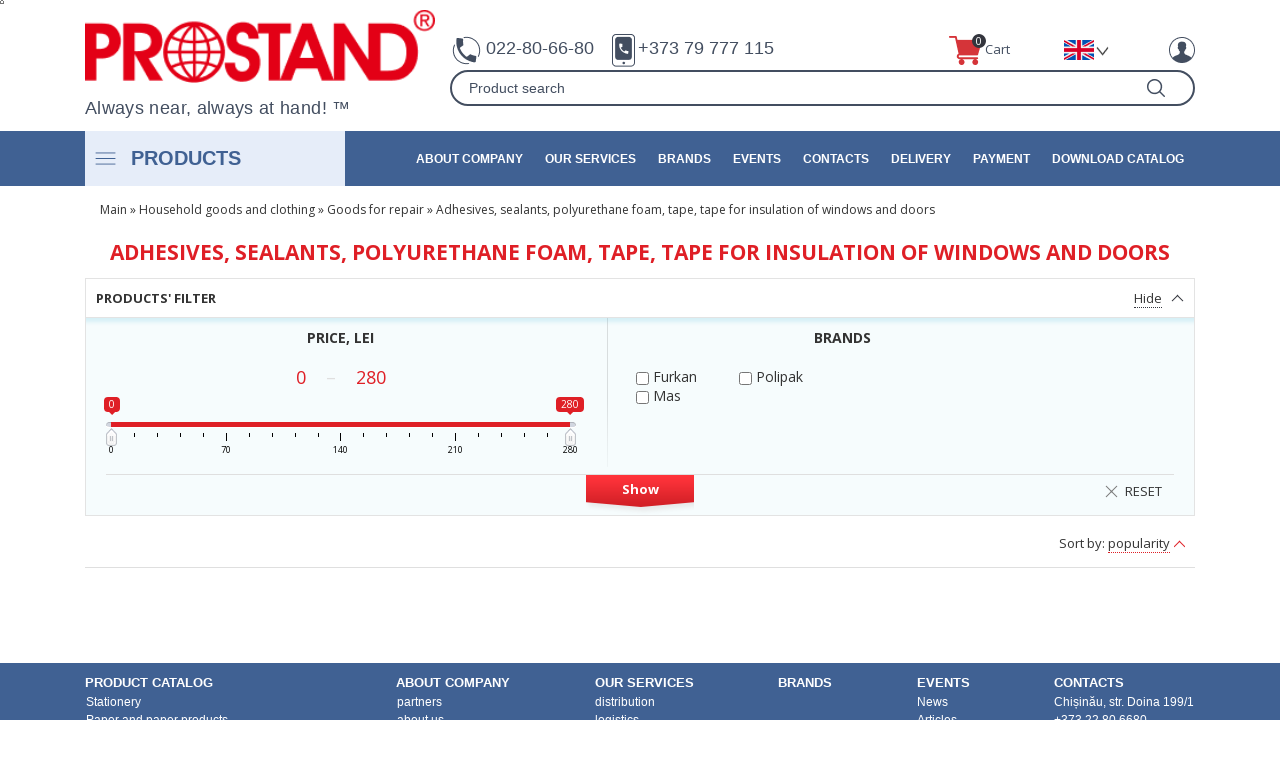

--- FILE ---
content_type: text/html; charset=UTF-8
request_url: https://www.prostand.md/en/catalog/klei-germetiki-montazhnaya-pena-skotch-lenty-dlya.html?brand%5B%5D=99
body_size: 14935
content:

<!DOCTYPE html>

<html>

<head>

<title>Купить Adhesives, sealants, polyurethane foam, tape, tape for insulation of windows and doors в Молдове, Кишиневе | Магазин Prostand - самый крупный поставщик!</title>

<meta http-equiv="content-type" content="text/html; charset=utf-8">

<meta name="description" content="Adhesives, sealants, polyurethane foam, tape, tape for insulation of windows and doors в Кишиневе – хорошее качество и отличные цены в магазине  PROSTAND.Примем заказ и организуем доставку на дом. Возможна продажа оптом по разумным   ценам">

<meta name="keywords" content="Adhesives, sealants, polyurethane foam, tape, tape for insulation of windows and doors в Молдове, Adhesives, sealants, polyurethane foam, tape, tape for insulation of windows and doors в Кишиневе, качество, магазин Prostand">

<!-- <meta name="viewport" content="width=1020"> -->



<meta http-equiv="X-UA-Compatible" content="IE=edge">

<meta name="viewport" content="width=device-width, initial-scale=1">



    <link rel="stylesheet" href="https://cdn.jsdelivr.net/npm/bootstrap@4.6.0/dist/css/bootstrap.min.css" integrity="sha384-B0vP5xmATw1+K9KRQjQERJvTumQW0nPEzvF6L/Z6nronJ3oUOFUFpCjEUQouq2+l" crossorigin="anonymous">

<link rel="stylesheet" type="text/css" href="/css/s.css?v=6">

<link rel="stylesheet" href="/css/ui/jquery-ui.min.css">

<link rel="stylesheet" href="/css/menu.css">

    <link rel="stylesheet" href="/css/style.css?v=6">

    <link rel="stylesheet" href="/css/swiper-bundle.css">

<link rel="stylesheet" href="/css/responsive.css?v=6">

<link rel="stylesheet" type="text/css" href="/css/owl.carousel.css">





<!--[if lte IE 7]>s102 s102-w1 valid

<link rel="stylesheet" type="text/css" href="/css/ie.css" media="screen" />

<![endif]-->

<link href='https://fonts.googleapis.com/css?family=Open+Sans:400,400italic,700,700italic&subset=latin,cyrillic-ext,cyrillic,latin-ext' rel='stylesheet' type='text/css'>

<link rel="stylesheet" href="/css/jquery.fancybox.css" type="text/css" media="screen">

<link rel="stylesheet" href="/css/jquery.fancybox-thumbs.css" type="text/css" media="screen">

<link rel="stylesheet" type="text/css" href="/css/jquery.bxslider.css">

<link rel="alternate" href=" https://www.prostand.md/" hreflang="ru-RU">

<link rel="alternate" href="https://www.prostand.md/" hreflang="x-default">

<link rel="alternate" href="https://www.prostand.md/ro/main.html" hreflang="ro-RO">

<link rel="alternate" href=" https://www.prostand.md/en/main.html" hreflang="en-UK">






    <script src="/js/jquery.js"></script>

<script src="/js/ui/jquery-ui.js"></script>

<script src="/js/jquery.livequery.js"></script>

<script src="/js/jquery.fancybox.js"></script>

<script src="/js/jquery.fancybox-thumbs.js"></script>

<script src="/js/jquery.zoom.js"></script>

<script src="/js/jquery.dropdownPlain.js"></script>

<script src="/js/jquery.form.js"></script>

<script src="/js/jquery.validate.js"></script>

<script src="/js/jquery.metadata.js"></script>

<script src="/js/jquery.loader-min.js"></script>



<script>

var $label1 = "prostand.md";

var $label2 = "Login";

var $label3 = "Registration";

var $label_in_basket = "In cart";

var $label_not_in_basket = "Add into the cart";



var $lang = "en";

var $main_page = 0;

$(function() {

  $("#s19").autocomplete({

    source: "/actions/searchgoods/en/",

    minLength: 2,

    select: function( event, ui ) {

      document.location.href = ui.item.url;

    }

  })

  .autocomplete( "instance" )._renderItem = function( div, item ) {

    return $( "<table class='s44'>" )

    .append( "<tr><td class='s42'><a href='" + item.url + "'><img src=" + item.img + " width='74' height='88' alt=''></a></td><td class='s43'><a href='" + item.url + "'>" + item.name + "</a></td><td class='s45 fly-basket-sum'>" + item.price + "</td></tr>")

    .appendTo( div );

  };

  $('a[href$=".jpg"],a[href$=".JPG"],a[href$=".gif"],a[href$=".GIF"],a[href$=".png"],a[href$=".PNG"]').attr('rel', 'fancybox');

  $("a[rel=fancybox], .fancybox-c").fancybox({

	  openEffect	: 'elastic',

    closeEffect	: 'elastic',

		closeClick: true,

		helpers		: {

			thumbs : true

		}

	});

});

</script>



<script src="/js/jquery.bxslider.min.js"></script>

 <!--<script src="/js/front.js?v=2"></script>-->

    <script>

        $(document).ready(function(){

             $('.menu-toggle').click(function(){

                $('.dropdown').slideToggle();

             });



             $('.s16-in').click(function(){

                if($(document).width() < 961){

                  $('.dropdown').hide();

                }

                $('#s20').slideToggle();

             });

        });

    </script>

    <script type="application/ld+json">{ "@context" : "https://schema.org", "@type" : "Organization", "url" : "https://www.prostand.md", "name" : "prosatand.md", "legalName" : "Prostand", "description":"Компания Prostand предлагает Вам широкий ассортимент канцелярских товаров, бытовой химии, посуды, электротоваров и товаров для сада и огорода. Оптово-розничная база работает с 1997 года. Сейчас в нашем каталоге более 3000 единиц из разных категорий товаров.", "address": { "@type": "PostalAddress", "streetAddress": "г. Кишинев, ул. Дойна 199/1", "addressLocality": "or. Chișinău", "addressRegion": "sect. Posta Veche", "postalCode": "2005", "addressCountry": "Moldova" },"sameAs" :

["","https://www.facebook.com/prostand.md/","https://www.youtube.com/channel/UC162OxhjfIyZxGeovEsuw7A",""], "brand":"prostand.md", "email":"sales@prostand.net", "contactPoint" : [{ "@type" : "ContactPoint", "telephone" : "(+373) 22 66-71-00", "contactType" : "customer service" }]}</script>

<script type="application/ld+json">{ "@context": "https://schema.org", "@type": "Person", "address": {"@type": "PostalAddress","addressLocality": "or. Chișinău","addressRegion": "sect. Posta Veche","postalCode": "2020","streetAddress": "г. Кишинев,ул. Дойна 199/1" }, "email": "sales@prostand.net", "jobTitle": "marketolog", "name": "Bitca Ruslan", "telephone": "+37379011911"}</script>

<link rel="shortcut icon" href="/favicon.ico">

<script>
  (function(i,s,o,g,r,a,m){i['GoogleAnalyticsObject']=r;i[r]=i[r]||function(){
  (i[r].q=i[r].q||[]).push(arguments)},i[r].l=1*new Date();a=s.createElement(o),
  m=s.getElementsByTagName(o)[0];a.async=1;a.src=g;m.parentNode.insertBefore(a,m)
  })(window,document,'script','https://www.google-analytics.com/analytics.js','ga');

  ga('create', 'UA-76639307-1', 'auto');
  ga('send', 'pageview');

</script>
</head>

<button onclick="topFunction()" id="myBtn" title="Go to top"><i class="goToTop up"></i></button>

<header>

<div id="container">

<div class="loader"><img src="/i/ajax-loader.gif"></div>

<div id="s1"></div>



<div class="container ">



<div class="row" id="s3">

        <div class="col-4">

            <div class="logo_header">

                <a href="/en/main.html" id="s4"><img src="/i/logo_prostand.png"  alt=""></a>

                <p id="s5">Always near, always at hand!&nbsp;™</p>

            </div>

        </div>





        <div class="col-8 header_contact">

            <ul>

                <li>

                    <div class="phone">

                        <p>

                            <img src='/i/phone.png' alt>

                            <a href="tel:022806680"> 022-80-66-80</a>

                        </p>

                        <p>

                            <img src='/i/phone_mob.png' alt>

                            <a href="tel:079777115"> +373 79 777 115</a>

                        </p>

                    </div>



                    <a href="/en/basket.html" class="basket">

                        <img src="/i/basket.png" alt="">

                        <p class="basket-btn-sum">Cart</p>

                        <p class="basket-btn-count"><span>0</span></p>

                    </a>





                    <div class="lang-main">

                        <a href=""><img src="/i/lang-en.png" alt="en" srcset=""></a>
                     <div class="lang-list">

                         <ul>

<li><a href="/ru/catalog/klei-germetiki-montazhnaya-pena-skotch-lenty-dlya.html?brand%5B%5D=99" ><img src="/i/icon_ru.png" alt="ru" srcset=""></a></li>

<li><a href="/ro/catalog/klei-germetiki-montazhnaya-pena-skotch-lenty-dlya.html?brand%5B%5D=99" ><img src="/i/icon_ro.png" alt="ro" srcset=""></a></li>

</ul>
                        </div>

                    </div>















                    <a  class="check-in show-login-fly s10">

                        <img src="/i/enter_ac.png" alt="">

                    </a>



                    <a href="/ru/basket.html" class="basket-mob">

                        <img src="/i/basket_mob.png" alt="">

                        <p><span>0</span></p>

                    </a>

                    <a  class="check-in-mob show-login-fly" id="LoginOnScroll" style="cursor: pointer;">

                        <img src="/i/enter_mob.png" alt="">

                    </a>

                    <button class="loupe-mob" type="submit"></button>

                </li>



                <li></li>

            </ul>

            <div id="s18">

            <form action="/en/search.html" method="get">

                <input id="s19" type="text" name="term"  value="Product search" onfocus="if($(this).val()=='Product search') $(this).val('')" onblur="if($(this).val()=='') $(this).val('Product search')" autocomplete="off" class="f-l">

                <button class="loupe" type="submit"></button>

            </form>

            </div>

            <button class="close" type="submit"></button>



        </div>



    </div>








    <!-- <a href="/en/delivery.html" id="s6"><span>Delivery</span></a> -->


    <!-- <a href="/en/payment.html" id="s7"><span>Payment</span></a> -->


    <!-- <a href="tel:080055551" id="s8" title="Calls are free of charge"><span>0 800 55551</span></a> -->

<div id="s9" class="cl">


<!--<a class="show-login-fly s10"><span></span></a>

<a class="show-login-fly s10"><span></span></a>-->


<!--<div id="s12"></div>-->

<!-- <div id="s13"><div class="al_c"><div class="al_c_l"><div class="al_c_r arrow"><div id="s14"><span class="cart">Cart</span> <span id="basket-top-count">(0)</span></div></div></div></div></div> -->

</div>

<!--<div class="two-btns">-->

<!--  <a href="/--><!--/basket.html" class="basket-btn">-->

<!--    <img src="/i/shopping-cart.svg" alt="">-->

<!--    <p class="basket-btn-text">--><!--</p>-->

<!--    <p class="basket-btn-count"><span>--><!--</span></p>-->

<!--  </a>-->

<!--  <div class="download-wrapper">-->

<!--    <button type="button" class="download">--><!--</button>-->

<!--     <button type="button" class="download">--><!--</button> -->

<!--    <div class="download-list">-->

<!--      <p>--><!--</p>-->

<!--      <p>--><!--</p>-->

<!--    </div>-->

<!--  </div>-->

<!--</div>-->

</div>

</div>











    <div class="desc-menu" id="fixed_header">

        <nav class="navbar navbar-expand-lg navbar-light mr-auto">

            <div class="container">



                <button class="navbar-toggler" type="button" data-toggle="collapse" data-target="#navbarNavDropdown" aria-controls="navbarNavDropdown" aria-expanded="false" aria-label="Переключатель навигации">

                    <span class="navbar-toggler-icon"></span>

                </button>

                <div class="collapse navbar-collapse" id="navbarNavDropdown">

                    <ul>

                        <li  class="nav-item dropdown-mob  class="left-fly-menu" ">

                            <div class="prod">

                                <img class="burger-main" src="/i/burger.png" alt="">

                                Products
                            </div>



                            <div class="submenu" >

                                <ul>

                                    
                                    <li class="has_submenu_2">



                                        <a href="/en/catalog/kancelyarskie-tovary.html" class=" nav-link">

                                            Stationery</a>



                                        <img src="/i/arr-right.png" alt="">

                                        
                                        <div class="submenu_2">

                                            <div class="s51">

                                            
                                            
                                            <h2><a href="/en/catalog/prinadlezhnosti-dlya-pisma.html">Writing supplies</a></h2>

                                            <ul>

                                                
                                                    <li><a href="/en/catalog/ruchki.html">Pens</a></li>

                                                
                                                    <li><a href="/en/catalog/sterzhni.html">Rods</a></li>

                                                
                                                    <li><a href="/en/catalog/karandashi.html">Pencils</a></li>

                                                
                                                    <li><a href="/en/catalog/flomastery-markery-tekstovydeliteli.html">Felt pens, markers, highlighters</a></li>

                                                
                                                    <li><a href="/en/catalog/mel-i-melki.html">Chalk and crayons</a></li>

                                                
                                            </ul>

                                            
                                            
                                            <h2><a href="/en/catalog/prinadlezhnosti-dlya-ucheby-i-tvorchestva.html">Supplies for learning and creativity</a></h2>

                                            <ul>

                                                
                                                    <li><a href="/en/catalog/lastiki-i-tochilki.html">Erasers and sharpeners</a></li>

                                                
                                                    <li><a href="/en/catalog/linejki-i-ugolniki.html">Rulers and set squares</a></li>

                                                
                                                    <li><a href="/en/catalog/penaly-i-ryukzaki.html">Pencil cases and backpacks</a></li>

                                                
                                                    <li><a href="/en/catalog/cirkuli-gotovalni-nabory-shkolnye.html">Rulers, school kits</a></li>

                                                
                                                    <li><a href="/en/catalog/oblozhki-dlya-knig-i-tetradej.html">Covers for books and notebooks</a></li>

                                                
                                                    <li><a href="/en/catalog/klej-klejkie-lenty.html">Glue, adhesive tapes</a></li>

                                                
                                                    <li><a href="/en/catalog/korrektor.html">Corrector</a></li>

                                                
                                                    <li><a href="/en/catalog/schety-i-lupy.html">Bills and magnifying glass</a></li>

                                                
                                                    <li><a href="/en/catalog/doski-i-aksessuary.html">Boards and Accessories</a></li>

                                                
                                                    <li><a href="/en/catalog/globusy--i-karty.html">Globes and maps</a></li>

                                                
                                                    <li><a href="/en/catalog/kraski-kisti-dlya-risovaniya.html">Paints, brushes for painting</a></li>

                                                
                                                    <li><a href="/en/catalog/plastilin-i-prinadlezhnosti-dlya-lepki.html">Plasticine and accessories for modeling</a></li>

                                                
                                                    <li><a href="/en/catalog/razvivayuschie-igry-raskraski-igrushki.html">Educational games, coloring books, toys</a></li>

                                                
                                            </ul>

                                            
                                            </div>

                                            <div class="s51">

                                                
                                            
                                            <h2><a href="/en/catalog/ofisnye-prinadlezhnosti.html">Office supplies</a></h2>

                                            <ul>

                                                
                                                    <li><a href="/en/catalog/nastolnye-aksessuary.html">Desktop accessories</a></li>

                                                
                                                    <li><a href="/en/catalog/lotki-i-bedzhi.html">Trays and badges</a></li>

                                                
                                                    <li><a href="/en/catalog/shtempelnaya-produkciya.html">Stamp products</a></li>

                                                
                                                    <li><a href="/en/catalog/nozhi-i-nozhnicy.html">Knives and scissors</a></li>

                                                
                                                    <li><a href="/en/catalog/skrepki-skoby-bulavki-knopki-zazhimy-dlya-bumag-bindery.html">Paper clips, staples, pins, buttons, clamps for papers, binders</a></li>

                                                
                                                    <li><a href="/en/catalog/dispensery-dlya-skrepok.html">Dispensers for staples</a></li>

                                                
                                                    <li><a href="/en/catalog/bankovskie-rezinki.html">Banking gum</a></li>

                                                
                                                    <li><a href="/en/catalog/nastolnye-nabory.html">Desk accessories</a></li>

                                                
                                                    <li><a href="/en/catalog/steplery-i-skoby-dlya-nih.html">Staplers and clamps for them</a></li>

                                                
                                                    <li><a href="/en/catalog/dyrokoly.html">Punches</a></li>

                                                
                                            </ul>

                                            
                                            
                                            <h2><a href="/en/catalog/sistemy-arhivacii-dokumentov.html">Systems of archiving documents</a></h2>

                                            <ul>

                                                
                                                    <li><a href="/en/catalog/fajly-i-skorosshivateli.html">Files and folders</a></li>

                                                
                                                    <li><a href="/en/catalog/papki-kartonnye.html">Cardboard folders</a></li>

                                                
                                                    <li><a href="/en/catalog/papki-na-kolcah.html">Folders on the rings</a></li>

                                                
                                                    <li><a href="/en/catalog/papki-konverty.html">Folders-envelopes</a></li>

                                                
                                                    <li><a href="/en/catalog/papki-portfeli.html">Folders portfolios</a></li>

                                                
                                                    <li><a href="/en/catalog/papki-s-fajlami.html">File Folders</a></li>

                                                
                                                    <li><a href="/en/catalog/papki-delovye-portfeli.html">Folders business, briefcases</a></li>

                                                
                                                    <li><a href="/en/catalog/papki-planshety-i-adresnye-papki.html">Folders tablets and address directory</a></li>

                                                
                                                    <li><a href="/en/catalog/razdeliteli.html">Separators</a></li>

                                                
                                            </ul>

                                            
                                            </div>

                                            
                                        </div>

                                    </li>

                                
                                    <li class="has_submenu_2">



                                        <a href="/en/catalog/bumaga-i-bumazhnaya-produkciya.html" class=" nav-link">

                                            Paper and paper products</a>



                                        <img src="/i/arr-right.png" alt="">

                                        
                                        <div class="submenu_2">

                                            <div class="s51">

                                            
                                            
                                            <h2><a href="/en/catalog/bumaga.html">Paper</a></h2>

                                            <ul>

                                                
                                                    <li><a href="/en/catalog/ofisnaya-bumaga-a4-a3-ofsetnaya-cvetnaya-bumaga.html">Office paper: A4, A3, offset paper, colored paper</a></li>

                                                
                                                    <li><a href="/en/catalog/nabory-cvetnoj-bumagi.html">Sets of colored paper</a></li>

                                                
                                                    <li><a href="/en/catalog/bumaga-dlya-faksa.html">Fax paper</a></li>

                                                
                                                    <li><a href="/en/catalog/chekovaya-lenta.html">Check tape</a></li>

                                                
                                                    <li><a href="/en/catalog/bumaga-dlya-zametok.html">Paper for notes</a></li>

                                                
                                                    <li><a href="/en/catalog/samokleyaschayasya-bumaga-i-etiketki.html">Self-adhesive paper and labels</a></li>

                                                
                                            </ul>

                                            
                                            
                                            <h2><a href="/en/catalog/izdeliya-iz-bumagi.html">Paper products</a></h2>

                                            <ul>

                                                
                                                    <li><a href="/en/catalog/dnevniki-tetradi-bloknoty.html">Diaries,exercise books,notebooks</a></li>

                                                
                                                    <li><a href="/en/catalog/albomy-papki-dlya-risovaniya-i-chercheniya.html">Albums, folders for painting and drawing</a></li>

                                                
                                                    <li><a href="/en/catalog/ezhednevniki-ezhenedelniki-planinigi.html">Diaries, datebooks, planings</a></li>

                                                
                                                    <li><a href="/en/catalog/biznes-tetradi.html">Business Notebooks</a></li>

                                                
                                                    <li><a href="/en/catalog/alfavitnye-knigi-i-vizitnicy.html">Alphabetic books and card holders</a></li>

                                                
                                                    <li><a href="/en/catalog/konverty.html">Envelopes</a></li>

                                                
                                            </ul>

                                            
                                            
                                            <h2><a href="/en/catalog/karton.html">Carton</a></h2>

                                            <ul>

                                                
                                                    <li><a href="/en/catalog/belyj.html">White</a></li>

                                                
                                                    <li><a href="/en/catalog/cvetnoj.html">Colored</a></li>

                                                
                                                    <li><a href="/en/catalog/karton-dlya-perepletov-i-diplomy.html">Cardboard binding and diplomas</a></li>

                                                
                                                    <li><a href="/en/catalog/nabory-cvetnogo-kartona.html">Sets of colored cardboard</a></li>

                                                
                                            </ul>

                                            
                                            </div>

                                            
                                        </div>

                                    </li>

                                
                                    <li class="has_submenu_2">



                                        <a href="/en/catalog/bytovaya-himiya.html" class=" nav-link">

                                            Household chemicals</a>



                                        <img src="/i/arr-right.png" alt="">

                                        
                                        <div class="submenu_2">

                                            <div class="s51">

                                            
                                            
                                            <h2><a href="/en/catalog/moyuschie-sredstva.html">Detergents</a></h2>

                                            <ul>

                                                
                                                    <li><a href="/en/catalog/Credstva-dlya-stirki.html">Laundry detergents</a></li>

                                                
                                                    <li><a href="/en/catalog/opolaskivateli-dlya-belya.html">Conditioners for linen</a></li>

                                                
                                            </ul>

                                            
                                            
                                            <h2><a href="/en/catalog/chistyaschie-sredstva.html">Cleaners</a></h2>

                                            <ul>

                                                
                                                    <li><a href="/en/catalog/sredstva-dlya-mytya-posudy-i-poverhnostej.html"> Detergents for washing dishes and different surfaces</a></li>

                                                
                                                    <li><a href="/en/catalog/sredstva-dlya-chistki-poverhnostej-v-vannoj-komnate.html">Detergents for cleaning in the bathroom</a></li>

                                                
                                                    <li><a href="/en/catalog/universalnye-chistyaschie-sredstva.html">Universal cleaners</a></li>

                                                
                                            </ul>

                                            
                                            
                                            <h2><a href="/en/catalog/sredstva-zaschity-ot-komarov-muh-tarakanov-i-drugih-nasekomyh.html">Protective products against mosquitoes, flies, cockroaches and other insects</a></h2>

                                            <ul>

                                                
                                                    <li><a href="/en/catalog/plastiny-i-lenty-ot-nasekomyh.html">Plates and strips against insects</a></li>

                                                
                                                    <li><a href="/en/catalog/zhidkosti-ot-nasekomyh.html">Fluids against insects</a></li>

                                                
                                                    <li><a href="/en/catalog/aerozoli-ot-nasekomyh-i-diffuzory.html">Aerosols and spray diffusers against insects</a></li>

                                                
                                            </ul>

                                            
                                            </div>

                                            <div class="s51">

                                                
                                            
                                            <h2><a href="/en/catalog/obuvnaya-kosmetika-stelki-i-aksesuary.html">Shoe care products, insoles and accessories</a></h2>

                                            <ul>

                                                
                                                    <li><a href="/en/catalog/krema-i-kraski-dlya-obuvi.html">Creams and paints for shoes</a></li>

                                                
                                                    <li><a href="/en/catalog/specialnye-sredstva-dlya-uhoda-za-obuvyu.html">Special care products for footwear</a></li>

                                                
                                                    <li><a href="/en/catalog/stelki.html">Insoles</a></li>

                                                
                                                    <li><a href="/en/catalog/aksesuary.html">Accessories</a></li>

                                                
                                            </ul>

                                            
                                            
                                            <h2><a href="/en/catalog/gaz-dlya-zazhigalok.html">Gas for lighters</a></h2>

                                            <ul>

                                                
                                            </ul>

                                            
                                            </div>

                                            
                                        </div>

                                    </li>

                                
                                    <li class="has_submenu_2">



                                        <a href="/en/catalog/kosmetika-i-parfyumeriya.html" class=" nav-link">

                                            Cosmetics and Perfumes</a>



                                        <img src="/i/arr-right.png" alt="">

                                        
                                        <div class="submenu_2">

                                            <div class="s51">

                                            
                                            
                                            <h2><a href="/en/catalog/shampun.html">Shampoo</a></h2>

                                            <ul>

                                                
                                            </ul>

                                            
                                            
                                            <h2><a href="/en/catalog/mylo.html">Soap</a></h2>

                                            <ul>

                                                
                                            </ul>

                                            
                                            
                                            <h2><a href="/en/catalog/sredstva-po-ukhodu-za-kozhejj-ruk-i-nog-krem-dlja-lica-i-tela.html">Skin care products for hands and feet</a></h2>

                                            <ul>

                                                
                                            </ul>

                                            
                                            
                                            <h2><a href="/en/catalog/sredstva-po-uhodu-za-volosami.html">Cosmetic products for hair care</a></h2>

                                            <ul>

                                                
                                            </ul>

                                            
                                            
                                            <h2><a href="/en/catalog/osvezhiteli-vozduha.html">Air fresheners</a></h2>

                                            <ul>

                                                
                                            </ul>

                                            
                                            
                                            <h2><a href="/en/catalog/dezodoranty.html">Deodorants</a></h2>

                                            <ul>

                                                
                                            </ul>

                                            
                                            
                                            <h2><a href="/en/catalog/sredstva-dlya-britya-i-posle-britya.html">Shaving and after shaving products</a></h2>

                                            <ul>

                                                
                                            </ul>

                                            
                                            </div>

                                            
                                        </div>

                                    </li>

                                
                                    <li class="has_submenu_2">



                                        <a href="/en/catalog/gigienicheskie-sredstva.html" class=" nav-link">

                                            Hygiene products</a>



                                        <img src="/i/arr-right.png" alt="">

                                        
                                        <div class="submenu_2">

                                            <div class="s51">

                                            
                                            
                                            <h2><a href="/en/catalog/tualetnaya-bumaga-i-dispensery.html">Toilet paper and dispensers</a></h2>

                                            <ul>

                                                
                                            </ul>

                                            
                                            
                                            <h2><a href="/en/catalog/polotenca-dlya-ruk-i-dispensery.html">Hand towels and dispensers</a></h2>

                                            <ul>

                                                
                                            </ul>

                                            
                                            
                                            <h2><a href="/en/catalog/salfetki-bumazhnye.html">Napkins</a></h2>

                                            <ul>

                                                
                                            </ul>

                                            
                                            
                                            <h2><a href="/en/catalog/salfetki-vlazhnye-dlya-lichnoj-gigieny-dlya-intimnoj-gigieny-i-dlya-snyatiya-maki.html">Wipes for personal hygiene and make-up remover</a></h2>

                                            <ul>

                                                
                                            </ul>

                                            
                                            
                                            <h2><a href="/en/catalog/vata-vatnye-diski-i-palochki.html">Cotton-wool, cotton pads and sticks</a></h2>

                                            <ul>

                                                
                                            </ul>

                                            
                                            
                                            <h2><a href="/en/catalog/podguzniki-dlya-detej.html">Diapers for children</a></h2>

                                            <ul>

                                                
                                            </ul>

                                            
                                            
                                            <h2><a href="/en/catalog/podguzniki-dlya-lyudej-preklonnogo-vozrasta-i-bolnyh.html">Diapers for the elderly and sick people</a></h2>

                                            <ul>

                                                
                                            </ul>

                                            
                                            
                                            <h2><a href="/en/catalog/zhenskie-gigienicheskie-salfetki.html">Feminine hygiene products</a></h2>

                                            <ul>

                                                
                                            </ul>

                                            
                                            
                                            <h2><a href="/en/catalog/sredstva-individual-nojj-zashhity.html">Echipament individual de protecție</a></h2>

                                            <ul>

                                                
                                            </ul>

                                            
                                            </div>

                                            
                                        </div>

                                    </li>

                                
                                    <li class="has_submenu_2">



                                        <a href="/en/catalog/posuda-i-upakovka.html" class=" nav-link">

                                            Tableware and packing</a>



                                        <img src="/i/arr-right.png" alt="">

                                        
                                        <div class="submenu_2">

                                            <div class="s51">

                                            
                                            
                                            <h2><a href="/en/catalog/odnorazovaya-posuda-iz-plastika-bumagi-stekloplasta-i-vspenennogo-plastika.html">Disposable tableware made of paper, fiberglass and foam plastic</a></h2>

                                            <ul>

                                                
                                            </ul>

                                            
                                            
                                            <h2><a href="/en/catalog/plastikovye-kontejnery-dlya-produktov-pitaniya.html">Сontainers for food</a></h2>

                                            <ul>

                                                
                                            </ul>

                                            
                                            
                                            <h2><a href="/en/catalog/alyuminievye-kontejnery-dlya-produktov-pitaniya.html">Aluminum containers for food</a></h2>

                                            <ul>

                                                
                                            </ul>

                                            
                                            
                                            <h2><a href="/en/catalog/trubochki-i-zontiki-dlya-napitkov-i-koktejlej.html">Tubes and umbrellas for drinks and cocktails</a></h2>

                                            <ul>

                                                
                                            </ul>

                                            
                                            
                                            <h2><a href="/en/catalog/shampura-derevyannye-zubochistki.html">Wooden skewers, toothpicks</a></h2>

                                            <ul>

                                                
                                            </ul>

                                            
                                            
                                            <h2><a href="/en/catalog/odnorazovye-skaterti-hozyajstvennye-sumki.html">Disposable tablecloths, shopping bags</a></h2>

                                            <ul>

                                                
                                            </ul>

                                            
                                            
                                            <h2><a href="/en/catalog/farforovayakeramicheskaya-i-fayansovaya-posuda.html">Porcelain, ceramic and crockery</a></h2>

                                            <ul>

                                                
                                            </ul>

                                            
                                            </div>

                                            
                                        </div>

                                    </li>

                                
                                    <li class="has_submenu_2">



                                        <a href="/en/catalog/ofisnaya-i-bytovaya-tehnika-mebel.html" class=" nav-link">

                                            Office and home appliances</a>



                                        <img src="/i/arr-right.png" alt="">

                                        
                                        <div class="submenu_2">

                                            <div class="s51">

                                            
                                            
                                            <h2><a href="/en/catalog/ofisnaya-tehnika.html">Office technics</a></h2>

                                            <ul>

                                                
                                                    <li><a href="/en/catalog/doski-prezentacionnye--i-aksesuary-dlya-dosok.html">Presentation boards and accessories for boards</a></li>

                                                
                                                    <li><a href="/en/catalog/flipcharty.html">flipcharts</a></li>

                                                
                                                    <li><a href="/en/catalog/unichtozhiteli-bumagi-i-cd-mashiny-dlya-scheta-deneg.html">shredders and CD, money Counters</a></li>

                                                
                                                    <li><a href="/en/catalog/kalkulyatory-nositeli-informacii-elementy-pitania.html">calculators, storage media and batteries</a></li>

                                                
                                                    <li><a href="/en/catalog/oborudovanie-dlya-perepleta-i-laminirovaniya.html">Equipment for binding and laminating</a></li>

                                                
                                                    <li><a href="/en/catalog/gilotiny-i-trimery.html">guillotines and trimers</a></li>

                                                
                                                    <li><a href="/en/catalog/printery-kseroksy-tehnika-dlya-etiketirovaniya-i-datirovaniya.html">Printers, copiers, equipment for labeling and dating</a></li>

                                                
                                            </ul>

                                            
                                            </div>

                                            <div class="s51">

                                                
                                            </div>

                                            
                                        </div>

                                    </li>

                                
                                    <li class="has_submenu_2">



                                        <a href="/en/catalog/suveniry-podarki-i-tovary-dlya-brendirovaniya.html" class=" nav-link">

                                            Souvenirs, gifts and products for branding</a>



                                        <img src="/i/arr-right.png" alt="">

                                        
                                        <div class="submenu_2">

                                            <div class="s51">

                                            
                                            
                                            <h2><a href="/en/catalog/chasy-i-kartiny.html">Clocks and paintings</a></h2>

                                            <ul>

                                                
                                            </ul>

                                            
                                            
                                            <h2><a href="/en/catalog/podarochnye-ruchki-i-nabory.html">Gift pens and sets of pens</a></h2>

                                            <ul>

                                                
                                            </ul>

                                            
                                            
                                            <h2><a href="/en/catalog/igrushki-statuetki-mishura.html">Toys, figurines, tinsel</a></h2>

                                            <ul>

                                                
                                            </ul>

                                            
                                            
                                            <h2><a href="/en/catalog/fotoramki-i-fotoalbomy.html">Photo frames and photo albums</a></h2>

                                            <ul>

                                                
                                            </ul>

                                            
                                            
                                            <h2><a href="/en/catalog/bizhuteriya-galantereya-podarochnye-pakety.html">Jewelry, leather goods, gift bags</a></h2>

                                            <ul>

                                                
                                            </ul>

                                            
                                            
                                            <h2><a href="/en/catalog/dekorativnye-svechi-i-podsveshniki.html">Decorative candles and candle holders</a></h2>

                                            <ul>

                                                
                                            </ul>

                                            
                                            </div>

                                            
                                        </div>

                                    </li>

                                
                                    <li class="has_submenu_2">



                                        <a href="/en/catalog/tovary-dlya-doma-i-odezhda.html" class=" nav-link">

                                            Household goods and clothing</a>



                                        <img src="/i/arr-right.png" alt="">

                                        
                                        <div class="submenu_2">

                                            <div class="s51">

                                            
                                            
                                            <h2><a href="/en/catalog/tovary-dlya-doma.html">Homeware</a></h2>

                                            <ul>

                                                
                                                    <li><a href="/en/catalog/folga-alyuminievaya-pakety-dlya-zamorozki-pischevaya-plenka.html">Aluminum foil, freezer bags, food film</a></li>

                                                
                                                    <li><a href="/en/catalog/bumaga-dlya-vypechki-rukav-dlya-zapekaniya.html">Baking paper sleeve for baking</a></li>

                                                
                                                    <li><a href="/en/catalog/kryshki-dlya-konservirovaniya.html">Lids for canning</a></li>

                                                
                                                    <li><a href="/en/catalog/filtry-dlya-kofe.html">Coffee filters</a></li>

                                                
                                                    <li><a href="/en/catalog/salfetki-dlya-uborki-pomeschenij.html">Wipes for cleaning</a></li>

                                                
                                                    <li><a href="/en/catalog/musornye-meshki.html">Garbage bags</a></li>

                                                
                                                    <li><a href="/en/catalog/veniki-schetki-shvabry-vedra.html">Brooms, brushes, mops, buckets</a></li>

                                                
                                                    <li><a href="/en/catalog/perchatki-rabochie-rukavicy.html">Gloves, working gloves</a></li>

                                                
                                                    <li><a href="/en/catalog/aksessuary-dlja-vanny-i-tualeta.html">Accessories for bath and toilet</a></li>

                                                
                                            </ul>

                                            
                                            
                                            <h2><a href="/en/catalog/elektrotovary.html">Electric products</a></h2>

                                            <ul>

                                                
                                                    <li><a href="/en/catalog/lampy-svetilniki-lyustry.html">Lamps, candelabrums,ceiling lamps</a></li>

                                                
                                            </ul>

                                            
                                            
                                            <h2><a href="/en/catalog/vse-dlya-hozyajstva.html">All for household</a></h2>

                                            <ul>

                                                
                                                    <li><a href="/en/catalog/gladilnye-doski-sushki-dlya-belya-prischepki-veshalki.html">Ironing boards, drying laundry, pegs, hangers</a></li>

                                                
                                                    <li><a href="/en/catalog/rezinki-pemza-dlya-nog-zubnye-schetki.html">Elastic bands, pumice for legs, toothbrushes</a></li>

                                                
                                                    <li><a href="/en/catalog/jashhiki-dlja-khranenija-gorshki-dlja-cvetov.html">Storage boxes, flower pots</a></li>

                                                
                                            </ul>

                                            
                                            </div>

                                            <div class="s51">

                                                
                                            
                                            <h2><a href="/en/catalog/tovary-dlya-remonta.html">Goods for repair</a></h2>

                                            <ul>

                                                
                                                    <li><a href="/en/catalog/klei-germetiki-montazhnaya-pena-skotch-lenty-dlya.html">Adhesives, sealants, polyurethane foam, tape, tape for insulation of windows and doors</a></li>

                                                
                                                    <li><a href="/en/catalog/instrumenty-i-oborudovanie-dlya-remonta.html">Tools and Equipment  for repair</a></li>

                                                
                                            </ul>

                                            
                                            </div>

                                            
                                        </div>

                                    </li>

                                
                                </ul>

                            </div>

                        </li>

                    </ul>

</div>



                    <div class="nav-main">

                        <ul class="navbar-nav nav_main ml-auto">

                            
                            <li class="nav-item dropdown-mob  ">

                                <div class="prod">

                                   <a href="/en/about-company.html">about company</a>

                                </div>



                                      
                                <div class="submenu" >



                                    <ul>

                                        
                                        <li class="has_submenu_2">

                                            <a class=" nav-link" href="/en/partners.html">partners</a>

                                        </li>

                                        
                                        <li class="has_submenu_2">

                                            <a class=" nav-link" href="/en/about-us.html">about us</a>

                                        </li>

                                        
                                        <li class="has_submenu_2">

                                            <a class=" nav-link" href="/en/career.html">career</a>

                                        </li>

                                        
                                        </ul>

                                        </div>

                            </li>

                                  
                              
                            <li class="nav-item dropdown-mob  ">

                                <div class="prod">

                                   <a href="/en/our-services.html">our services</a>

                                </div>



                                      
                                <div class="submenu" >



                                    <ul>

                                        
                                        <li class="has_submenu_2">

                                            <a class=" nav-link" href="/en/distribution.html">distribution</a>

                                        </li>

                                        
                                        <li class="has_submenu_2">

                                            <a class=" nav-link" href="/en/logistiks.html">logistics</a>

                                        </li>

                                        
                                        </ul>

                                        </div>

                            </li>

                                  
                              
                            <li class="nav-item dropdown-mob  ">

                                <div class="prod">

                                   <a href="/en/brands.html">brands</a>

                                </div>



                                      
                              
                            <li class="nav-item dropdown-mob  ">

                                <div class="prod">

                                   <a href="/en/novosti.html">events</a>

                                </div>



                                      
                                <div class="submenu" >



                                    <ul>

                                        
                                        <li class="has_submenu_2">

                                            <a class=" nav-link" href="/en/news.html">News</a>

                                        </li>

                                        
                                        <li class="has_submenu_2">

                                            <a class=" nav-link" href="/en/articles.html">Articles</a>

                                        </li>

                                        
                                        <li class="has_submenu_2">

                                            <a class=" nav-link" href="/en/newitems.html">novelty</a>

                                        </li>

                                        
                                        </ul>

                                        </div>

                            </li>

                                  
                              
                            <li class="nav-item dropdown-mob  ">

                                <div class="prod">

                                   <a href="/en/contacts.html">contacts</a>

                                </div>



                                      
                              
                            <li class="nav-item dropdown-mob  ">

                                <div class="prod">

                                   <a href="/en/dostavka-main.html">Delivery</a>

                                </div>



                                      
                              
                            <li class="nav-item dropdown-mob  ">

                                <div class="prod">

                                   <a href="/en/oplata-main.html">Payment</a>

                                </div>



                                      
                              
                            <li class="nav-item dropdown-mob  ">

                                <div class="prod">

                                   <a href="/en/skachat-katalog-main.html">Download catalog</a>

                                </div>



                                      
                                <div class="submenu" >



                                    <ul>

                                        
                                        <li class="has_submenu_2">

                                            <a class=" nav-link" href="https://www.prostand.md/files/catalogrechizite.pdf">Supplies catalog</a>

                                        </li>

                                        
                                        <li class="has_submenu_2">

                                            <a class=" nav-link" href="https://www.prostand.md/files/catalog.pdf">Сatalog chemistry</a>

                                        </li>

                                        
                                        </ul>

                                        </div>

                            </li>

                                  
                                                          <a href="/en/basket.html">
                                <li class="basket" id="bascketOnScroll" style="right: 0 !important; display: none;">

                                    <img src="/i/cart.svg" alt="">

                                    <p class="basket-btn-sum" style="color: #FFFFFF; margin-left: 10px;">Cart</p>

                                    <p class="basket-btn-count" style="background-color: #D53439; color: #FFFFFF;"><span>0</span></p>

                                </li>
                            </a>
                        </ul>
                        

                    </div>

                </div>





        </nav>

    </div>



    <div class="mob-menu" id="mobile_fixed_header">

        <nav class="navbar navbar-expand-lg navbar-light mobile">

            <div class="container">

                <button class="navbar-toggler" type="button" data-toggle="collapse" data-target="#navbarNavDropdown" aria-controls="navbarNavDropdown" aria-expanded="false" aria-label="Переключатель навигации">

                    <span class="navbar-toggler-icon"></span>

                </button>
                
                <div class="col-8 header_contact">

                    <ul id="forMobileScroll" style="display:none;">

                        <li>                       

                            <a href="/en/basket.html" class="basket">

                                <img src="/i/basket.png" alt="">

                                <p class="basket-btn-sum">Cart</p>

                                <p class="basket-btn-count"><span>0</span></p>

                            </a>

                            <a  class="check-in show-login-fly s10">

                                <img src="/i/enter_ac.png" alt="">

                            </a>

                            <a href="/ru/basket.html" class="basket-mob" style="top: 11px !important;">

                                <img src="/i/basket_mob.png" alt="">

                                <p><span>0</span></p>

                            </a>

                            <a  class="check-in-mob show-login-fly" id="LoginOnScroll" style="top: 13px !important; cursor: pointer;">

                                <img src="/i/enter_mob.png" alt="">

                            </a>

                            <button class="loupe-mob" type="submit"></button>

                        </li>

                        <li></li>

                    </ul>

                    <div id="s18">

                    <form action="/en/search.html" id="searchOnScroll" method="get" style="bottom: 7px !important; display:none;">

                        <input id="s19" type="text" name="term"  value="Product search" onfocus="if($(this).val()=='Product search') $(this).val('')" onblur="if($(this).val()=='') $(this).val('Product search')" autocomplete="off" class="f-l">

                        <button class="loupe" type="submit"></button>

                    </form>

                    </div>

                    <button class="close" type="submit"></button>

                </div>




                <div class="collapse navbar-collapse" id="navbarNavDropdown">



                    <ul class="navbar-nav nav_main ml-auto">



                        <li class="nav-item dropdown-mob  ">

                            <div class="prod">

                                <a class="nav-link  " href="#"  >

                                    Products
                                    <img src="/i/arr-down.png" alt="">

                                </a>

                            </div>

                            <div class="submenu" >

                                <ul>

                                    
                                            <li class="has_submenu_2">

                                                <div class="lnk">

                                                <a href="/en/catalog/kancelyarskie-tovary.html" class=" nav-link">

                                                Stationery
                                                    </a>



                                                <img src="/i/arr-down.png" alt="">

                                                </div>

                                                
                                                <div class="submenu_2">

                                                    <div class="s51">

                                                        
                                                            
                                                                <h2><a href="/en/catalog/prinadlezhnosti-dlya-pisma.html">Writing supplies</a></h2>

                                                                <ul>

                                                                    
                                                                        <li><a href="/en/catalog/ruchki.html">Pens</a></li>

                                                                    
                                                                        <li><a href="/en/catalog/sterzhni.html">Rods</a></li>

                                                                    
                                                                        <li><a href="/en/catalog/karandashi.html">Pencils</a></li>

                                                                    
                                                                        <li><a href="/en/catalog/flomastery-markery-tekstovydeliteli.html">Felt pens, markers, highlighters</a></li>

                                                                    
                                                                        <li><a href="/en/catalog/mel-i-melki.html">Chalk and crayons</a></li>

                                                                    
                                                                </ul>

                                                            
                                                            
                                                                <h2><a href="/en/catalog/prinadlezhnosti-dlya-ucheby-i-tvorchestva.html">Supplies for learning and creativity</a></h2>

                                                                <ul>

                                                                    
                                                                        <li><a href="/en/catalog/lastiki-i-tochilki.html">Erasers and sharpeners</a></li>

                                                                    
                                                                        <li><a href="/en/catalog/linejki-i-ugolniki.html">Rulers and set squares</a></li>

                                                                    
                                                                        <li><a href="/en/catalog/penaly-i-ryukzaki.html">Pencil cases and backpacks</a></li>

                                                                    
                                                                        <li><a href="/en/catalog/cirkuli-gotovalni-nabory-shkolnye.html">Rulers, school kits</a></li>

                                                                    
                                                                        <li><a href="/en/catalog/oblozhki-dlya-knig-i-tetradej.html">Covers for books and notebooks</a></li>

                                                                    
                                                                        <li><a href="/en/catalog/klej-klejkie-lenty.html">Glue, adhesive tapes</a></li>

                                                                    
                                                                        <li><a href="/en/catalog/korrektor.html">Corrector</a></li>

                                                                    
                                                                        <li><a href="/en/catalog/schety-i-lupy.html">Bills and magnifying glass</a></li>

                                                                    
                                                                        <li><a href="/en/catalog/doski-i-aksessuary.html">Boards and Accessories</a></li>

                                                                    
                                                                        <li><a href="/en/catalog/globusy--i-karty.html">Globes and maps</a></li>

                                                                    
                                                                        <li><a href="/en/catalog/kraski-kisti-dlya-risovaniya.html">Paints, brushes for painting</a></li>

                                                                    
                                                                        <li><a href="/en/catalog/plastilin-i-prinadlezhnosti-dlya-lepki.html">Plasticine and accessories for modeling</a></li>

                                                                    
                                                                        <li><a href="/en/catalog/razvivayuschie-igry-raskraski-igrushki.html">Educational games, coloring books, toys</a></li>

                                                                    
                                                                </ul>

                                                            
                                                            
                                                                <h2><a href="/en/catalog/ofisnye-prinadlezhnosti.html">Office supplies</a></h2>

                                                                <ul>

                                                                    
                                                                        <li><a href="/en/catalog/nastolnye-aksessuary.html">Desktop accessories</a></li>

                                                                    
                                                                        <li><a href="/en/catalog/lotki-i-bedzhi.html">Trays and badges</a></li>

                                                                    
                                                                        <li><a href="/en/catalog/shtempelnaya-produkciya.html">Stamp products</a></li>

                                                                    
                                                                        <li><a href="/en/catalog/nozhi-i-nozhnicy.html">Knives and scissors</a></li>

                                                                    
                                                                        <li><a href="/en/catalog/skrepki-skoby-bulavki-knopki-zazhimy-dlya-bumag-bindery.html">Paper clips, staples, pins, buttons, clamps for papers, binders</a></li>

                                                                    
                                                                        <li><a href="/en/catalog/dispensery-dlya-skrepok.html">Dispensers for staples</a></li>

                                                                    
                                                                        <li><a href="/en/catalog/bankovskie-rezinki.html">Banking gum</a></li>

                                                                    
                                                                        <li><a href="/en/catalog/nastolnye-nabory.html">Desk accessories</a></li>

                                                                    
                                                                        <li><a href="/en/catalog/steplery-i-skoby-dlya-nih.html">Staplers and clamps for them</a></li>

                                                                    
                                                                        <li><a href="/en/catalog/dyrokoly.html">Punches</a></li>

                                                                    
                                                                </ul>

                                                            
                                                            
                                                                <h2><a href="/en/catalog/sistemy-arhivacii-dokumentov.html">Systems of archiving documents</a></h2>

                                                                <ul>

                                                                    
                                                                        <li><a href="/en/catalog/fajly-i-skorosshivateli.html">Files and folders</a></li>

                                                                    
                                                                        <li><a href="/en/catalog/papki-kartonnye.html">Cardboard folders</a></li>

                                                                    
                                                                        <li><a href="/en/catalog/papki-na-kolcah.html">Folders on the rings</a></li>

                                                                    
                                                                        <li><a href="/en/catalog/papki-konverty.html">Folders-envelopes</a></li>

                                                                    
                                                                        <li><a href="/en/catalog/papki-portfeli.html">Folders portfolios</a></li>

                                                                    
                                                                        <li><a href="/en/catalog/papki-s-fajlami.html">File Folders</a></li>

                                                                    
                                                                        <li><a href="/en/catalog/papki-delovye-portfeli.html">Folders business, briefcases</a></li>

                                                                    
                                                                        <li><a href="/en/catalog/papki-planshety-i-adresnye-papki.html">Folders tablets and address directory</a></li>

                                                                    
                                                                        <li><a href="/en/catalog/razdeliteli.html">Separators</a></li>

                                                                    
                                                                </ul>

                                                            
                                                    </div>

                                                    
                                                </div>

                                            </li>

                                        
                                            <li class="has_submenu_2">

                                                <div class="lnk">

                                                <a href="/en/catalog/bumaga-i-bumazhnaya-produkciya.html" class=" nav-link">

                                                Paper and paper products
                                                    </a>



                                                <img src="/i/arr-down.png" alt="">

                                                </div>

                                                
                                                <div class="submenu_2">

                                                    <div class="s51">

                                                        
                                                            
                                                                <h2><a href="/en/catalog/bumaga.html">Paper</a></h2>

                                                                <ul>

                                                                    
                                                                        <li><a href="/en/catalog/ofisnaya-bumaga-a4-a3-ofsetnaya-cvetnaya-bumaga.html">Office paper: A4, A3, offset paper, colored paper</a></li>

                                                                    
                                                                        <li><a href="/en/catalog/nabory-cvetnoj-bumagi.html">Sets of colored paper</a></li>

                                                                    
                                                                        <li><a href="/en/catalog/bumaga-dlya-faksa.html">Fax paper</a></li>

                                                                    
                                                                        <li><a href="/en/catalog/chekovaya-lenta.html">Check tape</a></li>

                                                                    
                                                                        <li><a href="/en/catalog/bumaga-dlya-zametok.html">Paper for notes</a></li>

                                                                    
                                                                        <li><a href="/en/catalog/samokleyaschayasya-bumaga-i-etiketki.html">Self-adhesive paper and labels</a></li>

                                                                    
                                                                </ul>

                                                            
                                                            
                                                                <h2><a href="/en/catalog/izdeliya-iz-bumagi.html">Paper products</a></h2>

                                                                <ul>

                                                                    
                                                                        <li><a href="/en/catalog/dnevniki-tetradi-bloknoty.html">Diaries,exercise books,notebooks</a></li>

                                                                    
                                                                        <li><a href="/en/catalog/albomy-papki-dlya-risovaniya-i-chercheniya.html">Albums, folders for painting and drawing</a></li>

                                                                    
                                                                        <li><a href="/en/catalog/ezhednevniki-ezhenedelniki-planinigi.html">Diaries, datebooks, planings</a></li>

                                                                    
                                                                        <li><a href="/en/catalog/biznes-tetradi.html">Business Notebooks</a></li>

                                                                    
                                                                        <li><a href="/en/catalog/alfavitnye-knigi-i-vizitnicy.html">Alphabetic books and card holders</a></li>

                                                                    
                                                                        <li><a href="/en/catalog/konverty.html">Envelopes</a></li>

                                                                    
                                                                </ul>

                                                            
                                                            
                                                                <h2><a href="/en/catalog/karton.html">Carton</a></h2>

                                                                <ul>

                                                                    
                                                                        <li><a href="/en/catalog/belyj.html">White</a></li>

                                                                    
                                                                        <li><a href="/en/catalog/cvetnoj.html">Colored</a></li>

                                                                    
                                                                        <li><a href="/en/catalog/karton-dlya-perepletov-i-diplomy.html">Cardboard binding and diplomas</a></li>

                                                                    
                                                                        <li><a href="/en/catalog/nabory-cvetnogo-kartona.html">Sets of colored cardboard</a></li>

                                                                    
                                                                </ul>

                                                            
                                                    </div>

                                                    
                                                </div>

                                            </li>

                                        
                                            <li class="has_submenu_2">

                                                <div class="lnk">

                                                <a href="/en/catalog/bytovaya-himiya.html" class=" nav-link">

                                                Household chemicals
                                                    </a>



                                                <img src="/i/arr-down.png" alt="">

                                                </div>

                                                
                                                <div class="submenu_2">

                                                    <div class="s51">

                                                        
                                                            
                                                                <h2><a href="/en/catalog/moyuschie-sredstva.html">Detergents</a></h2>

                                                                <ul>

                                                                    
                                                                        <li><a href="/en/catalog/Credstva-dlya-stirki.html">Laundry detergents</a></li>

                                                                    
                                                                        <li><a href="/en/catalog/opolaskivateli-dlya-belya.html">Conditioners for linen</a></li>

                                                                    
                                                                </ul>

                                                            
                                                            
                                                                <h2><a href="/en/catalog/chistyaschie-sredstva.html">Cleaners</a></h2>

                                                                <ul>

                                                                    
                                                                        <li><a href="/en/catalog/sredstva-dlya-mytya-posudy-i-poverhnostej.html"> Detergents for washing dishes and different surfaces</a></li>

                                                                    
                                                                        <li><a href="/en/catalog/sredstva-dlya-chistki-poverhnostej-v-vannoj-komnate.html">Detergents for cleaning in the bathroom</a></li>

                                                                    
                                                                        <li><a href="/en/catalog/universalnye-chistyaschie-sredstva.html">Universal cleaners</a></li>

                                                                    
                                                                </ul>

                                                            
                                                            
                                                                <h2><a href="/en/catalog/sredstva-zaschity-ot-komarov-muh-tarakanov-i-drugih-nasekomyh.html">Protective products against mosquitoes, flies, cockroaches and other insects</a></h2>

                                                                <ul>

                                                                    
                                                                        <li><a href="/en/catalog/plastiny-i-lenty-ot-nasekomyh.html">Plates and strips against insects</a></li>

                                                                    
                                                                        <li><a href="/en/catalog/zhidkosti-ot-nasekomyh.html">Fluids against insects</a></li>

                                                                    
                                                                        <li><a href="/en/catalog/aerozoli-ot-nasekomyh-i-diffuzory.html">Aerosols and spray diffusers against insects</a></li>

                                                                    
                                                                </ul>

                                                            
                                                            
                                                                <h2><a href="/en/catalog/obuvnaya-kosmetika-stelki-i-aksesuary.html">Shoe care products, insoles and accessories</a></h2>

                                                                <ul>

                                                                    
                                                                        <li><a href="/en/catalog/krema-i-kraski-dlya-obuvi.html">Creams and paints for shoes</a></li>

                                                                    
                                                                        <li><a href="/en/catalog/specialnye-sredstva-dlya-uhoda-za-obuvyu.html">Special care products for footwear</a></li>

                                                                    
                                                                        <li><a href="/en/catalog/stelki.html">Insoles</a></li>

                                                                    
                                                                        <li><a href="/en/catalog/aksesuary.html">Accessories</a></li>

                                                                    
                                                                </ul>

                                                            
                                                            
                                                                <h2><a href="/en/catalog/gaz-dlya-zazhigalok.html">Gas for lighters</a></h2>

                                                                <ul>

                                                                    
                                                                </ul>

                                                            
                                                    </div>

                                                    
                                                        <div class="s51"></div>

                                                    
                                                </div>

                                            </li>

                                        
                                            <li class="has_submenu_2">

                                                <div class="lnk">

                                                <a href="/en/catalog/kosmetika-i-parfyumeriya.html" class=" nav-link">

                                                Cosmetics and Perfumes
                                                    </a>



                                                <img src="/i/arr-down.png" alt="">

                                                </div>

                                                
                                                <div class="submenu_2">

                                                    <div class="s51">

                                                        
                                                            
                                                                <h2><a href="/en/catalog/shampun.html">Shampoo</a></h2>

                                                                <ul>

                                                                    
                                                                </ul>

                                                            
                                                            
                                                                <h2><a href="/en/catalog/mylo.html">Soap</a></h2>

                                                                <ul>

                                                                    
                                                                </ul>

                                                            
                                                            
                                                                <h2><a href="/en/catalog/sredstva-po-ukhodu-za-kozhejj-ruk-i-nog-krem-dlja-lica-i-tela.html">Skin care products for hands and feet</a></h2>

                                                                <ul>

                                                                    
                                                                </ul>

                                                            
                                                            
                                                                <h2><a href="/en/catalog/sredstva-po-uhodu-za-volosami.html">Cosmetic products for hair care</a></h2>

                                                                <ul>

                                                                    
                                                                </ul>

                                                            
                                                            
                                                                <h2><a href="/en/catalog/osvezhiteli-vozduha.html">Air fresheners</a></h2>

                                                                <ul>

                                                                    
                                                                </ul>

                                                            
                                                            
                                                                <h2><a href="/en/catalog/dezodoranty.html">Deodorants</a></h2>

                                                                <ul>

                                                                    
                                                                </ul>

                                                            
                                                            
                                                                <h2><a href="/en/catalog/sredstva-dlya-britya-i-posle-britya.html">Shaving and after shaving products</a></h2>

                                                                <ul>

                                                                    
                                                                </ul>

                                                            
                                                    </div>

                                                    
                                                </div>

                                            </li>

                                        
                                            <li class="has_submenu_2">

                                                <div class="lnk">

                                                <a href="/en/catalog/gigienicheskie-sredstva.html" class=" nav-link">

                                                Hygiene products
                                                    </a>



                                                <img src="/i/arr-down.png" alt="">

                                                </div>

                                                
                                                <div class="submenu_2">

                                                    <div class="s51">

                                                        
                                                            
                                                                <h2><a href="/en/catalog/tualetnaya-bumaga-i-dispensery.html">Toilet paper and dispensers</a></h2>

                                                                <ul>

                                                                    
                                                                </ul>

                                                            
                                                            
                                                                <h2><a href="/en/catalog/polotenca-dlya-ruk-i-dispensery.html">Hand towels and dispensers</a></h2>

                                                                <ul>

                                                                    
                                                                </ul>

                                                            
                                                            
                                                                <h2><a href="/en/catalog/salfetki-bumazhnye.html">Napkins</a></h2>

                                                                <ul>

                                                                    
                                                                </ul>

                                                            
                                                            
                                                                <h2><a href="/en/catalog/salfetki-vlazhnye-dlya-lichnoj-gigieny-dlya-intimnoj-gigieny-i-dlya-snyatiya-maki.html">Wipes for personal hygiene and make-up remover</a></h2>

                                                                <ul>

                                                                    
                                                                </ul>

                                                            
                                                            
                                                                <h2><a href="/en/catalog/vata-vatnye-diski-i-palochki.html">Cotton-wool, cotton pads and sticks</a></h2>

                                                                <ul>

                                                                    
                                                                </ul>

                                                            
                                                            
                                                                <h2><a href="/en/catalog/podguzniki-dlya-detej.html">Diapers for children</a></h2>

                                                                <ul>

                                                                    
                                                                </ul>

                                                            
                                                            
                                                                <h2><a href="/en/catalog/podguzniki-dlya-lyudej-preklonnogo-vozrasta-i-bolnyh.html">Diapers for the elderly and sick people</a></h2>

                                                                <ul>

                                                                    
                                                                </ul>

                                                            
                                                            
                                                                <h2><a href="/en/catalog/zhenskie-gigienicheskie-salfetki.html">Feminine hygiene products</a></h2>

                                                                <ul>

                                                                    
                                                                </ul>

                                                            
                                                            
                                                                <h2><a href="/en/catalog/sredstva-individual-nojj-zashhity.html">Echipament individual de protecție</a></h2>

                                                                <ul>

                                                                    
                                                                </ul>

                                                            
                                                    </div>

                                                    
                                                </div>

                                            </li>

                                        
                                            <li class="has_submenu_2">

                                                <div class="lnk">

                                                <a href="/en/catalog/posuda-i-upakovka.html" class=" nav-link">

                                                Tableware and packing
                                                    </a>



                                                <img src="/i/arr-down.png" alt="">

                                                </div>

                                                
                                                <div class="submenu_2">

                                                    <div class="s51">

                                                        
                                                            
                                                                <h2><a href="/en/catalog/odnorazovaya-posuda-iz-plastika-bumagi-stekloplasta-i-vspenennogo-plastika.html">Disposable tableware made of paper, fiberglass and foam plastic</a></h2>

                                                                <ul>

                                                                    
                                                                </ul>

                                                            
                                                            
                                                                <h2><a href="/en/catalog/plastikovye-kontejnery-dlya-produktov-pitaniya.html">Сontainers for food</a></h2>

                                                                <ul>

                                                                    
                                                                </ul>

                                                            
                                                            
                                                                <h2><a href="/en/catalog/alyuminievye-kontejnery-dlya-produktov-pitaniya.html">Aluminum containers for food</a></h2>

                                                                <ul>

                                                                    
                                                                </ul>

                                                            
                                                            
                                                                <h2><a href="/en/catalog/trubochki-i-zontiki-dlya-napitkov-i-koktejlej.html">Tubes and umbrellas for drinks and cocktails</a></h2>

                                                                <ul>

                                                                    
                                                                </ul>

                                                            
                                                            
                                                                <h2><a href="/en/catalog/shampura-derevyannye-zubochistki.html">Wooden skewers, toothpicks</a></h2>

                                                                <ul>

                                                                    
                                                                </ul>

                                                            
                                                            
                                                                <h2><a href="/en/catalog/odnorazovye-skaterti-hozyajstvennye-sumki.html">Disposable tablecloths, shopping bags</a></h2>

                                                                <ul>

                                                                    
                                                                </ul>

                                                            
                                                            
                                                                <h2><a href="/en/catalog/farforovayakeramicheskaya-i-fayansovaya-posuda.html">Porcelain, ceramic and crockery</a></h2>

                                                                <ul>

                                                                    
                                                                </ul>

                                                            
                                                    </div>

                                                    
                                                </div>

                                            </li>

                                        
                                            <li class="has_submenu_2">

                                                <div class="lnk">

                                                <a href="/en/catalog/ofisnaya-i-bytovaya-tehnika-mebel.html" class=" nav-link">

                                                Office and home appliances
                                                    </a>



                                                <img src="/i/arr-down.png" alt="">

                                                </div>

                                                
                                                <div class="submenu_2">

                                                    <div class="s51">

                                                        
                                                            
                                                                <h2><a href="/en/catalog/ofisnaya-tehnika.html">Office technics</a></h2>

                                                                <ul>

                                                                    
                                                                        <li><a href="/en/catalog/doski-prezentacionnye--i-aksesuary-dlya-dosok.html">Presentation boards and accessories for boards</a></li>

                                                                    
                                                                        <li><a href="/en/catalog/flipcharty.html">flipcharts</a></li>

                                                                    
                                                                        <li><a href="/en/catalog/unichtozhiteli-bumagi-i-cd-mashiny-dlya-scheta-deneg.html">shredders and CD, money Counters</a></li>

                                                                    
                                                                        <li><a href="/en/catalog/kalkulyatory-nositeli-informacii-elementy-pitania.html">calculators, storage media and batteries</a></li>

                                                                    
                                                                        <li><a href="/en/catalog/oborudovanie-dlya-perepleta-i-laminirovaniya.html">Equipment for binding and laminating</a></li>

                                                                    
                                                                        <li><a href="/en/catalog/gilotiny-i-trimery.html">guillotines and trimers</a></li>

                                                                    
                                                                        <li><a href="/en/catalog/printery-kseroksy-tehnika-dlya-etiketirovaniya-i-datirovaniya.html">Printers, copiers, equipment for labeling and dating</a></li>

                                                                    
                                                                </ul>

                                                            
                                                    </div>

                                                    
                                                </div>

                                            </li>

                                        
                                            <li class="has_submenu_2">

                                                <div class="lnk">

                                                <a href="/en/catalog/suveniry-podarki-i-tovary-dlya-brendirovaniya.html" class=" nav-link">

                                                Souvenirs, gifts and products for branding
                                                    </a>



                                                <img src="/i/arr-down.png" alt="">

                                                </div>

                                                
                                                <div class="submenu_2">

                                                    <div class="s51">

                                                        
                                                            
                                                                <h2><a href="/en/catalog/chasy-i-kartiny.html">Clocks and paintings</a></h2>

                                                                <ul>

                                                                    
                                                                </ul>

                                                            
                                                            
                                                                <h2><a href="/en/catalog/podarochnye-ruchki-i-nabory.html">Gift pens and sets of pens</a></h2>

                                                                <ul>

                                                                    
                                                                </ul>

                                                            
                                                            
                                                                <h2><a href="/en/catalog/igrushki-statuetki-mishura.html">Toys, figurines, tinsel</a></h2>

                                                                <ul>

                                                                    
                                                                </ul>

                                                            
                                                            
                                                                <h2><a href="/en/catalog/fotoramki-i-fotoalbomy.html">Photo frames and photo albums</a></h2>

                                                                <ul>

                                                                    
                                                                </ul>

                                                            
                                                            
                                                                <h2><a href="/en/catalog/bizhuteriya-galantereya-podarochnye-pakety.html">Jewelry, leather goods, gift bags</a></h2>

                                                                <ul>

                                                                    
                                                                </ul>

                                                            
                                                            
                                                                <h2><a href="/en/catalog/dekorativnye-svechi-i-podsveshniki.html">Decorative candles and candle holders</a></h2>

                                                                <ul>

                                                                    
                                                                </ul>

                                                            
                                                    </div>

                                                    
                                                </div>

                                            </li>

                                        
                                            <li class="has_submenu_2">

                                                <div class="lnk">

                                                <a href="/en/catalog/tovary-dlya-doma-i-odezhda.html" class=" nav-link">

                                                Household goods and clothing
                                                    </a>



                                                <img src="/i/arr-down.png" alt="">

                                                </div>

                                                
                                                <div class="submenu_2">

                                                    <div class="s51">

                                                        
                                                            
                                                                <h2><a href="/en/catalog/tovary-dlya-doma.html">Homeware</a></h2>

                                                                <ul>

                                                                    
                                                                        <li><a href="/en/catalog/folga-alyuminievaya-pakety-dlya-zamorozki-pischevaya-plenka.html">Aluminum foil, freezer bags, food film</a></li>

                                                                    
                                                                        <li><a href="/en/catalog/bumaga-dlya-vypechki-rukav-dlya-zapekaniya.html">Baking paper sleeve for baking</a></li>

                                                                    
                                                                        <li><a href="/en/catalog/kryshki-dlya-konservirovaniya.html">Lids for canning</a></li>

                                                                    
                                                                        <li><a href="/en/catalog/filtry-dlya-kofe.html">Coffee filters</a></li>

                                                                    
                                                                        <li><a href="/en/catalog/salfetki-dlya-uborki-pomeschenij.html">Wipes for cleaning</a></li>

                                                                    
                                                                        <li><a href="/en/catalog/musornye-meshki.html">Garbage bags</a></li>

                                                                    
                                                                        <li><a href="/en/catalog/veniki-schetki-shvabry-vedra.html">Brooms, brushes, mops, buckets</a></li>

                                                                    
                                                                        <li><a href="/en/catalog/perchatki-rabochie-rukavicy.html">Gloves, working gloves</a></li>

                                                                    
                                                                        <li><a href="/en/catalog/aksessuary-dlja-vanny-i-tualeta.html">Accessories for bath and toilet</a></li>

                                                                    
                                                                </ul>

                                                            
                                                            
                                                                <h2><a href="/en/catalog/elektrotovary.html">Electric products</a></h2>

                                                                <ul>

                                                                    
                                                                        <li><a href="/en/catalog/lampy-svetilniki-lyustry.html">Lamps, candelabrums,ceiling lamps</a></li>

                                                                    
                                                                </ul>

                                                            
                                                            
                                                                <h2><a href="/en/catalog/vse-dlya-hozyajstva.html">All for household</a></h2>

                                                                <ul>

                                                                    
                                                                        <li><a href="/en/catalog/gladilnye-doski-sushki-dlya-belya-prischepki-veshalki.html">Ironing boards, drying laundry, pegs, hangers</a></li>

                                                                    
                                                                        <li><a href="/en/catalog/rezinki-pemza-dlya-nog-zubnye-schetki.html">Elastic bands, pumice for legs, toothbrushes</a></li>

                                                                    
                                                                        <li><a href="/en/catalog/jashhiki-dlja-khranenija-gorshki-dlja-cvetov.html">Storage boxes, flower pots</a></li>

                                                                    
                                                                </ul>

                                                            
                                                            
                                                                <h2><a href="/en/catalog/tovary-dlya-remonta.html">Goods for repair</a></h2>

                                                                <ul>

                                                                    
                                                                        <li><a href="/en/catalog/klei-germetiki-montazhnaya-pena-skotch-lenty-dlya.html">Adhesives, sealants, polyurethane foam, tape, tape for insulation of windows and doors</a></li>

                                                                    
                                                                        <li><a href="/en/catalog/instrumenty-i-oborudovanie-dlya-remonta.html">Tools and Equipment  for repair</a></li>

                                                                    
                                                                </ul>

                                                            
                                                    </div>

                                                    
                                                </div>

                                            </li>

                                        
                                </ul>

                            </div>

                        </li>



                      <div class="nav-main">

                            <ul class="navbar-nav nav_main ml-auto">

                                
                                        <li class="nav-item dropdown-mob  ">

                                            <div class="prod">

                                                <div class="lnk">

                                                <a class="nav-link"  href="/en/about-company.html">about company
                                                </a>

                                                    <img src="/i/arr-down.png" alt="">

                                                </div>

                                            </div>

                                            <div class="submenu" >

                                                
                                                    <ul>

                                                    
                                                        <li class="has_submenu_2">

                                                            <a class=" nav-link" href="/en/partners.html">partners</a>

                                                        </li>

                                                    
                                                        <li class="has_submenu_2">

                                                            <a class=" nav-link" href="/en/about-us.html">about us</a>

                                                        </li>

                                                    
                                                        <li class="has_submenu_2">

                                                            <a class=" nav-link" href="/en/career.html">career</a>

                                                        </li>

                                                    </ul>
                                        </li>

                                    
                                        <li class="nav-item dropdown-mob  ">

                                            <div class="prod">

                                                <div class="lnk">

                                                <a class="nav-link"  href="/en/our-services.html">our services
                                                </a>

                                                    <img src="/i/arr-down.png" alt="">

                                                </div>

                                            </div>

                                            <div class="submenu" >

                                                
                                                    <ul>

                                                    
                                                        <li class="has_submenu_2">

                                                            <a class=" nav-link" href="/en/distribution.html">distribution</a>

                                                        </li>

                                                    
                                                        <li class="has_submenu_2">

                                                            <a class=" nav-link" href="/en/logistiks.html">logistics</a>

                                                        </li>

                                                    </ul>
                                        </li>

                                    
                                        <li class="nav-item dropdown-mob  ">

                                            <div class="prod">

                                                <div class="lnk">

                                                <a class="nav-link"  href="/en/brands.html">brands
                                                </a>

                                                    <img src="/i/arr-down.png" alt="">

                                                </div>

                                            </div>

                                            <div class="submenu" >

                                                
                                        </li>

                                    
                                        <li class="nav-item dropdown-mob  ">

                                            <div class="prod">

                                                <div class="lnk">

                                                <a class="nav-link"  href="/en/novosti.html">events
                                                </a>

                                                    <img src="/i/arr-down.png" alt="">

                                                </div>

                                            </div>

                                            <div class="submenu" >

                                                
                                                    <ul>

                                                    
                                                        <li class="has_submenu_2">

                                                            <a class=" nav-link" href="/en/news.html">News</a>

                                                        </li>

                                                    
                                                        <li class="has_submenu_2">

                                                            <a class=" nav-link" href="/en/articles.html">Articles</a>

                                                        </li>

                                                    
                                                        <li class="has_submenu_2">

                                                            <a class=" nav-link" href="/en/newitems.html">novelty</a>

                                                        </li>

                                                    </ul>
                                        </li>

                                    
                                        <li class="nav-item dropdown-mob  ">

                                            <div class="prod">

                                                <div class="lnk">

                                                <a class="nav-link"  href="/en/contacts.html">contacts
                                                </a>

                                                    <img src="/i/arr-down.png" alt="">

                                                </div>

                                            </div>

                                            <div class="submenu" >

                                                
                                        </li>

                                    
                                        <li class="nav-item dropdown-mob  ">

                                            <div class="prod">

                                                <div class="lnk">

                                                <a class="nav-link"  href="/en/dostavka-main.html">Delivery
                                                </a>

                                                    <img src="/i/arr-down.png" alt="">

                                                </div>

                                            </div>

                                            <div class="submenu" >

                                                
                                        </li>

                                    
                                        <li class="nav-item dropdown-mob  ">

                                            <div class="prod">

                                                <div class="lnk">

                                                <a class="nav-link"  href="/en/oplata-main.html">Payment
                                                </a>

                                                    <img src="/i/arr-down.png" alt="">

                                                </div>

                                            </div>

                                            <div class="submenu" >

                                                
                                        </li>

                                    
                                        <li class="nav-item dropdown-mob  ">

                                            <div class="prod">

                                                <div class="lnk">

                                                <a class="nav-link"  href="/en/skachat-katalog-main.html">Download catalog
                                                </a>

                                                    <img src="/i/arr-down.png" alt="">

                                                </div>

                                            </div>

                                            <div class="submenu" >

                                                
                                                    <ul>

                                                    
                                                        <li class="has_submenu_2">

                                                            <a class=" nav-link" href="https://www.prostand.md/files/catalogrechizite.pdf">Supplies catalog</a>

                                                        </li>

                                                    
                                                        <li class="has_submenu_2">

                                                            <a class=" nav-link" href="https://www.prostand.md/files/catalog.pdf">Сatalog chemistry</a>

                                                        </li>

                                                    </ul>
                                        </li>

                                    
                            </ul>

                        </div>

                    </ul>

                </div>



            </div>

        </nav>

    </div>









<div id="responsive-catalog">



<ul class="first-invest">

  


<li class="drop-btn">



  <a href="/en/catalog/kancelyarskie-tovary.html">Stationery</a>

  <span class="arrow-c arrow-fix"></span>

  <div class="drop-down-items">

  
  <ul>

      


          
          
          <h3>Writing supplies</h3>



          <ul>

            
            <li><a href="/en/catalog/ruchki.html">Pens</a></li>

            
            <li><a href="/en/catalog/sterzhni.html">Rods</a></li>

            
            <li><a href="/en/catalog/karandashi.html">Pencils</a></li>

            
            <li><a href="/en/catalog/flomastery-markery-tekstovydeliteli.html">Felt pens, markers, highlighters</a></li>

            
            <li><a href="/en/catalog/mel-i-melki.html">Chalk and crayons</a></li>

            
          </ul>



      


          
          
          <h3>Supplies for learning and creativity</h3>



          <ul>

            
            <li><a href="/en/catalog/lastiki-i-tochilki.html">Erasers and sharpeners</a></li>

            
            <li><a href="/en/catalog/linejki-i-ugolniki.html">Rulers and set squares</a></li>

            
            <li><a href="/en/catalog/penaly-i-ryukzaki.html">Pencil cases and backpacks</a></li>

            
            <li><a href="/en/catalog/cirkuli-gotovalni-nabory-shkolnye.html">Rulers, school kits</a></li>

            
            <li><a href="/en/catalog/oblozhki-dlya-knig-i-tetradej.html">Covers for books and notebooks</a></li>

            
            <li><a href="/en/catalog/klej-klejkie-lenty.html">Glue, adhesive tapes</a></li>

            
            <li><a href="/en/catalog/korrektor.html">Corrector</a></li>

            
            <li><a href="/en/catalog/schety-i-lupy.html">Bills and magnifying glass</a></li>

            
            <li><a href="/en/catalog/doski-i-aksessuary.html">Boards and Accessories</a></li>

            
            <li><a href="/en/catalog/globusy--i-karty.html">Globes and maps</a></li>

            
            <li><a href="/en/catalog/kraski-kisti-dlya-risovaniya.html">Paints, brushes for painting</a></li>

            
            <li><a href="/en/catalog/plastilin-i-prinadlezhnosti-dlya-lepki.html">Plasticine and accessories for modeling</a></li>

            
            <li><a href="/en/catalog/razvivayuschie-igry-raskraski-igrushki.html">Educational games, coloring books, toys</a></li>

            
          </ul>



      


          
          
          <h3>Office supplies</h3>



          <ul>

            
            <li><a href="/en/catalog/nastolnye-aksessuary.html">Desktop accessories</a></li>

            
            <li><a href="/en/catalog/lotki-i-bedzhi.html">Trays and badges</a></li>

            
            <li><a href="/en/catalog/shtempelnaya-produkciya.html">Stamp products</a></li>

            
            <li><a href="/en/catalog/nozhi-i-nozhnicy.html">Knives and scissors</a></li>

            
            <li><a href="/en/catalog/skrepki-skoby-bulavki-knopki-zazhimy-dlya-bumag-bindery.html">Paper clips, staples, pins, buttons, clamps for papers, binders</a></li>

            
            <li><a href="/en/catalog/dispensery-dlya-skrepok.html">Dispensers for staples</a></li>

            
            <li><a href="/en/catalog/bankovskie-rezinki.html">Banking gum</a></li>

            
            <li><a href="/en/catalog/nastolnye-nabory.html">Desk accessories</a></li>

            
            <li><a href="/en/catalog/steplery-i-skoby-dlya-nih.html">Staplers and clamps for them</a></li>

            
            <li><a href="/en/catalog/dyrokoly.html">Punches</a></li>

            
          </ul>



      


          
          
          <h3>Systems of archiving documents</h3>



          <ul>

            
            <li><a href="/en/catalog/fajly-i-skorosshivateli.html">Files and folders</a></li>

            
            <li><a href="/en/catalog/papki-kartonnye.html">Cardboard folders</a></li>

            
            <li><a href="/en/catalog/papki-na-kolcah.html">Folders on the rings</a></li>

            
            <li><a href="/en/catalog/papki-konverty.html">Folders-envelopes</a></li>

            
            <li><a href="/en/catalog/papki-portfeli.html">Folders portfolios</a></li>

            
            <li><a href="/en/catalog/papki-s-fajlami.html">File Folders</a></li>

            
            <li><a href="/en/catalog/papki-delovye-portfeli.html">Folders business, briefcases</a></li>

            
            <li><a href="/en/catalog/papki-planshety-i-adresnye-papki.html">Folders tablets and address directory</a></li>

            
            <li><a href="/en/catalog/razdeliteli.html">Separators</a></li>

            
          </ul>



      
  </ul>

  
  </div>

</li>






<li class="drop-btn">



  <a href="/en/catalog/bumaga-i-bumazhnaya-produkciya.html">Paper and paper products</a>

  <span class="arrow-c arrow-fix"></span>

  <div class="drop-down-items">

  
  <ul>

      


          
          
          <h3>Paper</h3>



          <ul>

            
            <li><a href="/en/catalog/ofisnaya-bumaga-a4-a3-ofsetnaya-cvetnaya-bumaga.html">Office paper: A4, A3, offset paper, colored paper</a></li>

            
            <li><a href="/en/catalog/nabory-cvetnoj-bumagi.html">Sets of colored paper</a></li>

            
            <li><a href="/en/catalog/bumaga-dlya-faksa.html">Fax paper</a></li>

            
            <li><a href="/en/catalog/chekovaya-lenta.html">Check tape</a></li>

            
            <li><a href="/en/catalog/bumaga-dlya-zametok.html">Paper for notes</a></li>

            
            <li><a href="/en/catalog/samokleyaschayasya-bumaga-i-etiketki.html">Self-adhesive paper and labels</a></li>

            
          </ul>



      


          
          
          <h3>Paper products</h3>



          <ul>

            
            <li><a href="/en/catalog/dnevniki-tetradi-bloknoty.html">Diaries,exercise books,notebooks</a></li>

            
            <li><a href="/en/catalog/albomy-papki-dlya-risovaniya-i-chercheniya.html">Albums, folders for painting and drawing</a></li>

            
            <li><a href="/en/catalog/ezhednevniki-ezhenedelniki-planinigi.html">Diaries, datebooks, planings</a></li>

            
            <li><a href="/en/catalog/biznes-tetradi.html">Business Notebooks</a></li>

            
            <li><a href="/en/catalog/alfavitnye-knigi-i-vizitnicy.html">Alphabetic books and card holders</a></li>

            
            <li><a href="/en/catalog/konverty.html">Envelopes</a></li>

            
          </ul>



      


          
          
          <h3>Carton</h3>



          <ul>

            
            <li><a href="/en/catalog/belyj.html">White</a></li>

            
            <li><a href="/en/catalog/cvetnoj.html">Colored</a></li>

            
            <li><a href="/en/catalog/karton-dlya-perepletov-i-diplomy.html">Cardboard binding and diplomas</a></li>

            
            <li><a href="/en/catalog/nabory-cvetnogo-kartona.html">Sets of colored cardboard</a></li>

            
          </ul>



      
  </ul>

  
  </div>

</li>






<li class="drop-btn">



  <a href="/en/catalog/bytovaya-himiya.html">Household chemicals</a>

  <span class="arrow-c arrow-fix"></span>

  <div class="drop-down-items">

  
  <ul>

      


          
          
          <h3>Detergents</h3>



          <ul>

            
            <li><a href="/en/catalog/Credstva-dlya-stirki.html">Laundry detergents</a></li>

            
            <li><a href="/en/catalog/opolaskivateli-dlya-belya.html">Conditioners for linen</a></li>

            
          </ul>



      


          
          
          <h3>Cleaners</h3>



          <ul>

            
            <li><a href="/en/catalog/sredstva-dlya-mytya-posudy-i-poverhnostej.html"> Detergents for washing dishes and different surfaces</a></li>

            
            <li><a href="/en/catalog/sredstva-dlya-chistki-poverhnostej-v-vannoj-komnate.html">Detergents for cleaning in the bathroom</a></li>

            
            <li><a href="/en/catalog/universalnye-chistyaschie-sredstva.html">Universal cleaners</a></li>

            
          </ul>



      


          
          
          <h3>Protective products against mosquitoes, flies, cockroaches and other insects</h3>



          <ul>

            
            <li><a href="/en/catalog/plastiny-i-lenty-ot-nasekomyh.html">Plates and strips against insects</a></li>

            
            <li><a href="/en/catalog/zhidkosti-ot-nasekomyh.html">Fluids against insects</a></li>

            
            <li><a href="/en/catalog/aerozoli-ot-nasekomyh-i-diffuzory.html">Aerosols and spray diffusers against insects</a></li>

            
          </ul>



      


          
          
          <h3>Shoe care products, insoles and accessories</h3>



          <ul>

            
            <li><a href="/en/catalog/krema-i-kraski-dlya-obuvi.html">Creams and paints for shoes</a></li>

            
            <li><a href="/en/catalog/specialnye-sredstva-dlya-uhoda-za-obuvyu.html">Special care products for footwear</a></li>

            
            <li><a href="/en/catalog/stelki.html">Insoles</a></li>

            
            <li><a href="/en/catalog/aksesuary.html">Accessories</a></li>

            
          </ul>



      


          
          
          <h3><a href="/en/catalog/gaz-dlya-zazhigalok.html">Gas for lighters</a></h3>

      
  </ul>

  
  </div>

</li>






<li class="drop-btn">



  <a href="/en/catalog/kosmetika-i-parfyumeriya.html">Cosmetics and Perfumes</a>

  <span class="arrow-c arrow-fix"></span>

  <div class="drop-down-items">

  
  <ul>

      


          
          
          <h3><a href="/en/catalog/shampun.html">Shampoo</a></h3>

      


          
          
          <h3><a href="/en/catalog/mylo.html">Soap</a></h3>

      


          
          
          <h3><a href="/en/catalog/sredstva-po-ukhodu-za-kozhejj-ruk-i-nog-krem-dlja-lica-i-tela.html">Skin care products for hands and feet</a></h3>

      


          
          
          <h3><a href="/en/catalog/sredstva-po-uhodu-za-volosami.html">Cosmetic products for hair care</a></h3>

      


          
          
          <h3><a href="/en/catalog/osvezhiteli-vozduha.html">Air fresheners</a></h3>

      


          
          
          <h3><a href="/en/catalog/dezodoranty.html">Deodorants</a></h3>

      


          
          
          <h3><a href="/en/catalog/sredstva-dlya-britya-i-posle-britya.html">Shaving and after shaving products</a></h3>

      
  </ul>

  
  </div>

</li>






<li class="drop-btn">



  <a href="/en/catalog/gigienicheskie-sredstva.html">Hygiene products</a>

  <span class="arrow-c arrow-fix"></span>

  <div class="drop-down-items">

  
  <ul>

      


          
          
          <h3><a href="/en/catalog/tualetnaya-bumaga-i-dispensery.html">Toilet paper and dispensers</a></h3>

      


          
          
          <h3><a href="/en/catalog/polotenca-dlya-ruk-i-dispensery.html">Hand towels and dispensers</a></h3>

      


          
          
          <h3><a href="/en/catalog/salfetki-bumazhnye.html">Napkins</a></h3>

      


          
          
          <h3><a href="/en/catalog/salfetki-vlazhnye-dlya-lichnoj-gigieny-dlya-intimnoj-gigieny-i-dlya-snyatiya-maki.html">Wipes for personal hygiene and make-up remover</a></h3>

      


          
          
          <h3><a href="/en/catalog/vata-vatnye-diski-i-palochki.html">Cotton-wool, cotton pads and sticks</a></h3>

      


          
          
          <h3><a href="/en/catalog/podguzniki-dlya-detej.html">Diapers for children</a></h3>

      


          
          
          <h3><a href="/en/catalog/podguzniki-dlya-lyudej-preklonnogo-vozrasta-i-bolnyh.html">Diapers for the elderly and sick people</a></h3>

      


          
          
          <h3><a href="/en/catalog/zhenskie-gigienicheskie-salfetki.html">Feminine hygiene products</a></h3>

      


          
          
          <h3><a href="/en/catalog/sredstva-individual-nojj-zashhity.html">Echipament individual de protecție</a></h3>

      
  </ul>

  
  </div>

</li>






<li class="drop-btn">



  <a href="/en/catalog/posuda-i-upakovka.html">Tableware and packing</a>

  <span class="arrow-c arrow-fix"></span>

  <div class="drop-down-items">

  
  <ul>

      


          
          
          <h3><a href="/en/catalog/odnorazovaya-posuda-iz-plastika-bumagi-stekloplasta-i-vspenennogo-plastika.html">Disposable tableware made of paper, fiberglass and foam plastic</a></h3>

      


          
          
          <h3><a href="/en/catalog/plastikovye-kontejnery-dlya-produktov-pitaniya.html">Сontainers for food</a></h3>

      


          
          
          <h3><a href="/en/catalog/alyuminievye-kontejnery-dlya-produktov-pitaniya.html">Aluminum containers for food</a></h3>

      


          
          
          <h3><a href="/en/catalog/trubochki-i-zontiki-dlya-napitkov-i-koktejlej.html">Tubes and umbrellas for drinks and cocktails</a></h3>

      


          
          
          <h3><a href="/en/catalog/shampura-derevyannye-zubochistki.html">Wooden skewers, toothpicks</a></h3>

      


          
          
          <h3><a href="/en/catalog/odnorazovye-skaterti-hozyajstvennye-sumki.html">Disposable tablecloths, shopping bags</a></h3>

      


          
          
          <h3><a href="/en/catalog/farforovayakeramicheskaya-i-fayansovaya-posuda.html">Porcelain, ceramic and crockery</a></h3>

      
  </ul>

  
  </div>

</li>






<li class="drop-btn">



  <a href="/en/catalog/ofisnaya-i-bytovaya-tehnika-mebel.html">Office and home appliances</a>

  <span class="arrow-c arrow-fix"></span>

  <div class="drop-down-items">

  
  <ul>

      


          
          
          <h3>Office technics</h3>



          <ul>

            
            <li><a href="/en/catalog/doski-prezentacionnye--i-aksesuary-dlya-dosok.html">Presentation boards and accessories for boards</a></li>

            
            <li><a href="/en/catalog/flipcharty.html">flipcharts</a></li>

            
            <li><a href="/en/catalog/unichtozhiteli-bumagi-i-cd-mashiny-dlya-scheta-deneg.html">shredders and CD, money Counters</a></li>

            
            <li><a href="/en/catalog/kalkulyatory-nositeli-informacii-elementy-pitania.html">calculators, storage media and batteries</a></li>

            
            <li><a href="/en/catalog/oborudovanie-dlya-perepleta-i-laminirovaniya.html">Equipment for binding and laminating</a></li>

            
            <li><a href="/en/catalog/gilotiny-i-trimery.html">guillotines and trimers</a></li>

            
            <li><a href="/en/catalog/printery-kseroksy-tehnika-dlya-etiketirovaniya-i-datirovaniya.html">Printers, copiers, equipment for labeling and dating</a></li>

            
          </ul>



      
  </ul>

  
  </div>

</li>






<li class="drop-btn">



  <a href="/en/catalog/suveniry-podarki-i-tovary-dlya-brendirovaniya.html">Souvenirs, gifts and products for branding</a>

  <span class="arrow-c arrow-fix"></span>

  <div class="drop-down-items">

  
  <ul>

      


          
          
          <h3><a href="/en/catalog/chasy-i-kartiny.html">Clocks and paintings</a></h3>

      


          
          
          <h3><a href="/en/catalog/podarochnye-ruchki-i-nabory.html">Gift pens and sets of pens</a></h3>

      


          
          
          <h3><a href="/en/catalog/igrushki-statuetki-mishura.html">Toys, figurines, tinsel</a></h3>

      


          
          
          <h3><a href="/en/catalog/fotoramki-i-fotoalbomy.html">Photo frames and photo albums</a></h3>

      


          
          
          <h3><a href="/en/catalog/bizhuteriya-galantereya-podarochnye-pakety.html">Jewelry, leather goods, gift bags</a></h3>

      


          
          
          <h3><a href="/en/catalog/dekorativnye-svechi-i-podsveshniki.html">Decorative candles and candle holders</a></h3>

      
  </ul>

  
  </div>

</li>






<li class="drop-btn">



  <a href="/en/catalog/tovary-dlya-doma-i-odezhda.html">Household goods and clothing</a>

  <span class="arrow-c arrow-fix"></span>

  <div class="drop-down-items">

  
  <ul>

      


          
          
          <h3>Homeware</h3>



          <ul>

            
            <li><a href="/en/catalog/folga-alyuminievaya-pakety-dlya-zamorozki-pischevaya-plenka.html">Aluminum foil, freezer bags, food film</a></li>

            
            <li><a href="/en/catalog/bumaga-dlya-vypechki-rukav-dlya-zapekaniya.html">Baking paper sleeve for baking</a></li>

            
            <li><a href="/en/catalog/kryshki-dlya-konservirovaniya.html">Lids for canning</a></li>

            
            <li><a href="/en/catalog/filtry-dlya-kofe.html">Coffee filters</a></li>

            
            <li><a href="/en/catalog/salfetki-dlya-uborki-pomeschenij.html">Wipes for cleaning</a></li>

            
            <li><a href="/en/catalog/musornye-meshki.html">Garbage bags</a></li>

            
            <li><a href="/en/catalog/veniki-schetki-shvabry-vedra.html">Brooms, brushes, mops, buckets</a></li>

            
            <li><a href="/en/catalog/perchatki-rabochie-rukavicy.html">Gloves, working gloves</a></li>

            
            <li><a href="/en/catalog/aksessuary-dlja-vanny-i-tualeta.html">Accessories for bath and toilet</a></li>

            
          </ul>



      


          
          
          <h3>Electric products</h3>



          <ul>

            
            <li><a href="/en/catalog/lampy-svetilniki-lyustry.html">Lamps, candelabrums,ceiling lamps</a></li>

            
          </ul>



      


          
          
          <h3>All for household</h3>



          <ul>

            
            <li><a href="/en/catalog/gladilnye-doski-sushki-dlya-belya-prischepki-veshalki.html">Ironing boards, drying laundry, pegs, hangers</a></li>

            
            <li><a href="/en/catalog/rezinki-pemza-dlya-nog-zubnye-schetki.html">Elastic bands, pumice for legs, toothbrushes</a></li>

            
            <li><a href="/en/catalog/jashhiki-dlja-khranenija-gorshki-dlja-cvetov.html">Storage boxes, flower pots</a></li>

            
          </ul>



      


          
          
          <h3>Goods for repair</h3>



          <ul>

            
            <li><a href="/en/catalog/klei-germetiki-montazhnaya-pena-skotch-lenty-dlya.html">Adhesives, sealants, polyurethane foam, tape, tape for insulation of windows and doors</a></li>

            
            <li><a href="/en/catalog/instrumenty-i-oborudovanie-dlya-remonta.html">Tools and Equipment  for repair</a></li>

            
          </ul>



      
  </ul>

  
  </div>

</li>






</ul>



</div>



<!--   End of responsive Catalog

______________________________________________ -->

</header>



<div id="s17" class="cl">





<!-- Menu second descktop

____________________________________________________-->

<!--<ul class="cl f-l dropdown">


<li ><a href=""></a>

<ul>
<li><a href=""></a></li>

</ul>
</li>


</ul>-->

<!-- End of menu second drop-down

________________________________________________-->



<!-- Resposive menu

_______________________________________________ -->



<ul class="responsive-menu">


  <li  class='toggle-men'><a href="/en/about-company.html">about company</a>


<span class=' arrow-m arrow2'></span>

<ul class="drop-men">
<li class="last-row"><a href="/en/partners.html">partners</a></li>


<li class="last-row"><a href="/en/about-us.html">about us</a></li>


<li class="last-row"><a href="/en/career.html">career</a></li>

</ul>


  </li>


  <li  class='toggle-men'><a href="/en/our-services.html">our services</a>


<span class=' arrow-m arrow2'></span>

<ul class="drop-men">
<li class="last-row"><a href="/en/distribution.html">distribution</a></li>


<li class="last-row"><a href="/en/logistiks.html">logistics</a></li>

</ul>


  </li>


  <li ><a href="/en/brands.html">brands</a>




  </li>


  <li  class='toggle-men'><a href="/en/novosti.html">events</a>


<span class=' arrow-m arrow2'></span>

<ul class="drop-men">
<li class="last-row"><a href="/en/news.html">News</a></li>


<li class="last-row"><a href="/en/articles.html">Articles</a></li>


<li class="last-row"><a href="/en/newitems.html">novelty</a></li>

</ul>


  </li>


  <li ><a href="/en/contacts.html">contacts</a>




  </li>


  <li ><a href="/en/dostavka-main.html">Delivery</a>




  </li>


  <li ><a href="/en/oplata-main.html">Payment</a>




  </li>


  <li  class='toggle-men'><a href="/en/skachat-katalog-main.html">Download catalog</a>


<span class=' arrow-m arrow2'></span>

<ul class="drop-men">
<li class="last-row"><a href="https://www.prostand.md/files/catalogrechizite.pdf">Supplies catalog</a></li>


<li class="last-row"><a href="https://www.prostand.md/files/catalog.pdf">Сatalog chemistry</a></li>

</ul>


  </li>






</ul>







</div>



</div>

</div>



<div class="s2 cl">



    <div class="main-cont">




<div id="content">

    <div class="container">


          <div class="container">

<nav id="nav">

<a href="/en/main.html">Main</a>

 &raquo; <a href="/en/catalog/tovary-dlya-doma-i-odezhda.html">Household goods and clothing</a> &raquo; <a href="/en/catalog/tovary-dlya-remonta.html">Goods for repair</a> &raquo; <a href="/en/catalog/klei-germetiki-montazhnaya-pena-skotch-lenty-dlya.html">Adhesives, sealants, polyurethane foam, tape, tape for insulation of windows and doors</a>
</nav>



          </div>


    <h1 class="alc">Adhesives, sealants, polyurethane foam, tape, tape for insulation of windows and doors</h1>

<script src="/js/ion.rangeSlider.min.js"></script>
<link rel="stylesheet" type="text/css" href="/css/ion.rangeSlider.css">
<link rel="stylesheet" type="text/css" href="/css/ion.rangeSlider.skinModern.css">

<script>
	$(document).ready(function () {
		$(".reset-filter-form").click(function () {
			$("#filter-form :checkbox").attr("checked", false);
			$slider.reset();
			$("#rangerval").html("0<span>&ndash;</span>280");
		});
		$("#show-filter-but").click(function () {
			if ($("#filter").css("display") == "none") {
				$("#filter").slideDown(200);
				$(this).removeClass("s84-o").addClass("s84-c");
				$(this).children().html("Products' filter");
			} else {
				$("#filter").slideUp(200);
				$(this).children().html("Open");
				$(this).removeClass("s84-c").addClass("s84-o");
			}
		});
		$("#range_1").ionRangeSlider({
			min: 0,
			max: 280,
			from: 0,
			to: 280,
			type: 'double',
			step: 1,
			prettify: true,
			grid: true
			, onChange: function (data) {
				$("#rangerval").html($("#range_1").val().replace(";", "<span>&ndash;</span>"))
			}
		});
		var $slider = $("#range_1").data("ionRangeSlider");
	});
</script>
<div class="cl s82">
	<div id="s83">Products' filter</div>
	<div class="s84 s84-c" id="show-filter-but">
		<span>Hide</span>
	</div>
</div>
<div id="filter" class="s85 cl">
	<form id="filter-form" action="/en/catalog/klei-germetiki-montazhnaya-pena-skotch-lenty-dlya.html" method="get">
		<div class="s86">
			<div class="s88">Price, Lei</div>
			<div id="rangerval">0				<span>&ndash;</span>
				280</div>

			<input type="text" name="price" id="range_1"/>

		</div>
				<div class="s86 s86-nb">
			<div class="s88">Brands</div>
			<div class="cl">
				<div class="s89">
										<label>
						<input type="checkbox" name="brand[]" value="149">
						Furkan					</label>
										<label>
						<input type="checkbox" name="brand[]" value="84">
						Mas					</label>
					</div><div class="s89">					<label>
						<input type="checkbox" name="brand[]" value="76">
						Polipak					</label>
									</div>
			</div>
					</div>
		<div class="clear"></div>
		
		<div class="hr1 mr3"></div>
		<div class="posrel">
			<div class="al_c">
				<div class="al_c_l">
					<div class="al_c_r">
						<div id="s91" onclick="$('#filter-form').submit()">Show</div>
					</div>
				</div>
			</div>
			<div class="s92 reset-filter-form">Reset</div>
		</div>
	</form>
</div>

<br>


<div class="cl">
	<div class="f-r cl" id="sort-price-buttons">
		<div class="f-l all" id="sort-place">Sort by:			<span id="showsortfly"><span class="sort-top"><span class="sort-in">popularity</span></span></span>
			<div id="sortflyplashka"></div>
			<div id="sortflyblock">
				<ul>
					<li><li>popularity</li>					<li><li><a href="/actions/sortitems/priceasc/">price ascending</a></li>					<li><li><a href="/actions/sortitems/pricedesc/">price descending</a></li>					<li><li><a href="/actions/sortitems/nameasc/">name ascending</a></li>					<li><li><a href="/actions/sortitems/namedesc/">name descending</a></li>				</ul>
			</div>
		</div>

		<!--<a href="/actions/showgroups/9view/" class="s70"></a>
		<a href="/actions/showgroups/4view/" class="s69"></a>-->
	<!--	<div class="f-r mr9 view1"></div>-->
	</div>
</div>

<div class="hr1 mr1"></div>

</div>


</div>

</div>

</div>











<!--New Footer

-->

<footer>

    <div class="container">

        <div class="footer-top">

            <div class="footer-top-item" data-footer="1" id="footer-tab-1">

                <div class="footer-top-title"><a href="/en/catalog.html">product Catalog</a>

                    <span class="footer-top-title-icon" id="footer-icon-1" >

          </span>

                </div>

                <div class="footer-top-links " id="footer-div-1">

                    <ul>

                        
                                <li><a href="/en/catalog/kancelyarskie-tovary.html">Stationery</a></li>

                            
                                <li><a href="/en/catalog/bumaga-i-bumazhnaya-produkciya.html">Paper and paper products</a></li>

                            
                                <li><a href="/en/catalog/bytovaya-himiya.html">Household chemicals</a></li>

                            
                                <li><a href="/en/catalog/kosmetika-i-parfyumeriya.html">Cosmetics and Perfumes</a></li>

                            
                                <li><a href="/en/catalog/gigienicheskie-sredstva.html">Hygiene products</a></li>

                            
                                <li><a href="/en/catalog/posuda-i-upakovka.html">Tableware and packing</a></li>

                            
                                <li><a href="/en/catalog/ofisnaya-i-bytovaya-tehnika-mebel.html">Office and home appliances</a></li>

                            
                                <li><a href="/en/catalog/suveniry-podarki-i-tovary-dlya-brendirovaniya.html">Souvenirs, gifts and products for branding</a></li>

                            
                                <li><a href="/en/catalog/tovary-dlya-doma-i-odezhda.html">Household goods and clothing</a></li>

                            
                    </ul>

                </div>

            </div>



            
            <div class="footer-top-item" data-footer="2" id="footer-tab-2">

                <div class="footer-top-title"><a href="/en/about-company.html">about company</a>

                    
                    <span class="footer-top-title-icon" id="footer-icon-2" ></span>

                    
                </div>

                


                <div class="footer-top-links" id="footer-div-2">

                    <ul>

                        
                            <li><a href="/en/partners.html">partners</a></li>

                        
                            <li><a href="/en/about-us.html">about us</a></li>

                        
                            <li><a href="/en/career.html">career</a></li>

                        
                    </ul>

                </div>

                
            </div>

        
            <div class="footer-top-item" data-footer="3" id="footer-tab-3">

                <div class="footer-top-title"><a href="/en/our-services.html">our services</a>

                    
                    <span class="footer-top-title-icon" id="footer-icon-3" ></span>

                    
                </div>

                


                <div class="footer-top-links" id="footer-div-3">

                    <ul>

                        
                            <li><a href="/en/distribution.html">distribution</a></li>

                        
                            <li><a href="/en/logistiks.html">logistics</a></li>

                        
                    </ul>

                </div>

                
            </div>

        
            <div class="footer-top-item" data-footer="4" id="footer-tab-4">

                <div class="footer-top-title"><a href="/en/brands.html">brands</a>

                    
                </div>

                
            </div>

        
            <div class="footer-top-item" data-footer="5" id="footer-tab-5">

                <div class="footer-top-title"><a href="/en/novosti.html">events</a>

                    
                    <span class="footer-top-title-icon" id="footer-icon-5" ></span>

                    
                </div>

                


                <div class="footer-top-links" id="footer-div-5">

                    <ul>

                        
                            <li><a href="/en/news.html">News</a></li>

                        
                            <li><a href="/en/articles.html">Articles</a></li>

                        
                            <li><a href="/en/newitems.html">novelty</a></li>

                        
                    </ul>

                </div>

                
            </div>

        
            <div class="footer-top-item" data-footer="6" id="footer-tab-6">

                <div class="footer-top-title"><a href="/en/contacts.html">contacts</a>

                    
                    <span class="footer-top-title-icon" id="footer-icon-6" ></span>

                    
                </div>

                


                <div class="footer-top-links" id="footer-div-6">

                    <ul>

                        
                            <li><a href="/en/contacts.html">Chișinău, str. Doina 199/1</a></li>

                            <li><a href="tel:+37322806680">+373 22 80 6680</a></li>

                            <li><a href="tel:+37379777115">+373 79 777 115</a></li>

                            <li><a href="tel:080055551">0 800 55551</a></li>

                            <li> Free call</li>

                            <li><a href="mailto:sales@prostand.net">sales@prostand.net</a></li>

                        
                    </ul>

                </div>

                
            </div>

        
        </div>



    </div>



    </div>

    <div class="footer-bottom">

        <div class="container">

            <div class="media-social">

                <div class="social">

                    <a href="https://www.facebook.com/ProstandGroup"><img src="/i/facebook.png" alt=""><span>Facebook</span></a>

                    <a href="https://www.facebook.com/ProstandGroup"><img src="/i/instagram.png" alt=""><span>Instagram</span></a>

                    <a href="https://www.facebook.com/ProstandGroup"><img src="/i/youtube.png" alt=""><span>YouTube</span></a>

                </div>

                <div class="webit">

                    <a href="https://www.webit.md"></a>

                </div>

            </div>

        </div>

    </div>

</footer>













<div class="fly-login">
	<div class="posrel">
		<form class="validatorform" action="/actions/login/en/" method="post" id="fly-login-form">
			<div id="s52">
				<h4>Enter Personal Cabinet:</h4>

				<div class="cl mr5">
					<div class="s53">E-Mail:</div>
					<div class="s54 posrel">
						<input type="text" name="email" class="{validate:{required:true, email:true, messages:{required:'This field is required!<em></em>', email:'Enter correct email!<em></em>'}}}">
					</div>
				</div>
				<div class="cl">
					<div class="s53">Password:</div>
					<div class="s54 posrel">
						<input type="password" name="pwd" class="{validate:{required:true, minlength:6, messages:{required:'This field is required!<em></em>', minlength:'Minimum 6 characters!<em></em>'}}}">
					</div>
				</div>
				<div class="s55 under" onclick="$('#fly-login-form').hide(); $('#fly-recover-form').show();">Recover password</div>
				<div class="s55">
					<input type="submit" value="Login">
				</div>
				<div class="hr1"></div>
			</div>
			<div class="fs12 mr3 pd1">
							</div>
		</form>


		<form class="validatorform" action="/actions/forgotpassword/en/" method="post" id="fly-recover-form">
			<div id="s52">
				<h4>Password recovery:</h4>

				<div class="cl mr5">
					<div class="s53">E-Mail:</div>
					<div class="s54 posrel">
						<input type="text" name="email" class="{validate:{required:true, email:true, messages:{required:'This field is required!<em></em>', email:'Enter correct email!<em></em>'}}}">
					</div>
				</div>
				<div class="cl">
					<div class="s53 s56">Verification code:</div>
					<div class="s54 cl">
						<div class="f-l">
							<a href="javascript:void(0)" class="mr15" onclick="document.captcha.src='/captcha/?' + (new Date()).getMilliseconds()">
								<img src="/i/r.png" width="23" height="27" alt="Refresh">
							</a>
							<img src="/captcha/?PHPSESSID=tgqgeadqeau5be7l2qhairche6" name="captcha" id="captcha" alt="captcha">
						</div>
						<div class="f-r posrel">
							<input type="text" name="keystring" class="s55-w1 {validate:{required:true, messages:{required:'This field is required!<em></em>'}}}">
						</div>
					</div>
				</div>
				<div class="s55 under" onclick="$('#fly-recover-form').hide(); $('#fly-login-form').show();">Access the personal cabinet</div>
				<div class="s55">
					<input type="submit" value="Recover">
				</div>
				<div class="hr1"></div>
			</div>
			<div class="fs12 mr3 pd1">
							</div>
		</form>
		<div class="close-login"></div>
	</div>
</div>

<!-- BEGIN JIVOSITE CODE {literal} -->
<script type='text/javascript'>
(function(){ var widget_id = 'uEEMy5ZaJT';
var s = document.createElement('script'); s.type = 'text/javascript'; s.async = true; s.src = '//code.jivosite.com/script/widget/'+widget_id; var ss = document.getElementsByTagName('script')[0]; ss.parentNode.insertBefore(s, ss);})();</script>
<!-- {/literal} END JIVOSITE CODE -->
<!--</div>-->

<script type="text/javascript">

/* <![CDATA[ */

var google_conversion_id = 847469412;

var google_custom_params = window.google_tag_params;

var google_remarketing_only = true;

/* ]]> */

</script>

<script type="text/javascript" src="//www.googleadservices.com/pagead/conversion.js">

</script>

<noscript>

<div style="display:inline;">

<img height="1" width="1" style="border-style:none;" alt="" src="//googleads.g.doubleclick.net/pagead/viewthroughconversion/847469412/?guid=ON&amp;script=0"/>

</div>

</noscript>

<!--<script src="https://code.jquery.com/jquery-3.6.0.min.js" integrity="sha256-/xUj+3OJU5yExlq6GSYGSHk7tPXikynS7ogEvDej/m4="

        crossorigin="anonymous"></script>-->

<script src="/js/main.js"></script>

<script src="https://cdn.jsdelivr.net/npm/popper.js@1.16.1/dist/umd/popper.min.js" integrity="sha384-9/reFTGAW83EW2RDu2S0VKaIzap3H66lZH81PoYlFhbGU+6BZp6G7niu735Sk7lN" crossorigin="anonymous"></script>

<script src="https://cdn.jsdelivr.net/npm/bootstrap@4.6.0/dist/js/bootstrap.min.js" integrity="sha384-+YQ4JLhjyBLPDQt//I+STsc9iw4uQqACwlvpslubQzn4u2UU2UFM80nGisd026JF" crossorigin="anonymous"></script>

<!-- adaugat -->

<script>
window.addEventListener('scroll', myFunction);
window.onscroll = function() {myFunction()};

var header = document.getElementById("fixed_header");
var bascketOnScroll = document.getElementById("bascketOnScroll");
var mobile_fixed_header = document.getElementById("mobile_fixed_header");
var searchOnScroll = document.getElementById("searchOnScroll");
var forMobileScroll = document.getElementById("forMobileScroll");
var sticky = header.offsetTop;

function myFunction() {
  if (window.pageYOffset > sticky) {
    header.classList.add("sticky");
    mobile_fixed_header.classList.add("active");
    bascketOnScroll.style.display = null;
    searchOnScroll.style.display = null;
    forMobileScroll.style.display = null;
  } else {
    header.classList.remove("sticky");
    mobile_fixed_header.classList.remove("active");
    bascketOnScroll.style.display = "none";
    searchOnScroll.style.display = "none";
    forMobileScroll.style.display = "none";
  }
}
</script>

<!-- adaugat -->

<!-- adaugat -->

<script>
window.addEventListener('scroll', scrollFunction);
var mybutton = document.getElementById("myBtn");

window.onscroll = function() {scrollFunction()};

function scrollFunction() {
  if (document.body.scrollTop > 20 || document.documentElement.scrollTop > 20) {
    mybutton.style.display = "block";
  } else {
    mybutton.style.display = "none";
  }
}

function topFunction() {
  document.body.scrollTop = 0;
  document.documentElement.scrollTop = 0;
}
</script>

<!-- adaugat -->

<script src="/js/swiper-bundle.js"></script>

<script src="/js/swiper.js"></script>

<script src="/js/front.js?v=2"></script>

</body>

</html>

--- FILE ---
content_type: text/css
request_url: https://www.prostand.md/css/menu.css
body_size: 1408
content:
/* 
	LEVEL ONE
*/
ul.dropdown                         { position: relative; list-style: none;}
ul.dropdown li                      { zoom: 1; list-style: none; float: left; display: block; }

@media(max-width: 980px)			{ 
	ul.dropdown .toggle	            { background-image: url('/i/menu-arrow.png'); 
									  background-repeat: no-repeat; background-size: 20px;
									  background-position: 70%;
									}
	ul.dropdown  .toggle:hover			{ background-image: url('/i/menu-arrow-top.png');  
										background-position: 70% 20px;
									}
 }

ul.dropdown li a  					{  display: inline-block !important; } 
 
ul.dropdown a:hover		            { color: #df1f26; }
ul.dropdown a:active                {  }
ul.dropdown li{
  padding-left: 20px;
}
ul.dropdown li a                    { display: block; color: #fff;  text-decoration: none; 	padding: 22px 0 19px; }
ul.dropdown li a.active{
  color: #df1f26;
}

ul.dropdown li:last-child         {  } /* Doesn't work in IE */
ul.dropdown li.hover,
ul.dropdown li:hover                { position: relative; }
ul.dropdown li.hover a              { color: #df1f26; }


/* 
	LEVEL TWO
*/
ul.dropdown ul 						{ list-style: none; width: 220px; visibility: hidden;
  position: absolute; top: 37px; left: 0; background: #406193; z-index: 1000; }
ul.dropdown ul li 					{ font-weight: normal;  color: #fff; float: none; display: block; margin: 7px 5px; padding-left: 17px !important;  border-bottom: 1px solid #ccc;}

ul.dropdown ul li:last-child{
  border-bottom: 0;
}
									  
                                    /* IE 6 & 7 Needs Inline Block */
ul.dropdown ul li a					{ width: 100%; display: inline-block; color: #fff !important; font-weight: bold; padding: 3px 0 7px 0 !important;  } 
ul.dropdown ul li a:hover					{ text-decoration: underline; color: #df1f26 !important; } 
ul.dropdown li.hover ul li{
	background: none;
}


ul.dropdown li.hover ul li a {
	border-left: 0; padding-left: 20px;
}

/* 
	LEVEL THREE
*/
/*ul.dropdown ul 					{ list-style: none; top: 48px;}		*/
ul.dropdown ul {
list-style: none;
top: 47px;
border: 1px solid #FFF;
}


ul.dropdown li:hover > ul 			{ visibility: visible; display: block; }

@media (min-width:980px){
	.responsive-menu{
		display: none !important;
	}
	#responsive-catalog{
		display: none !important;
	}
}

/*********************************************               Responsive menu             ******************************************/
#responsive-catalog{
	display: none;		
}

@media (max-width:980px){
	li{
		list-style: none !important;
	}
	#s20{
		display: none !important;
	}
		/*.dropdown{
			display: none !important;
		}*/
	#responsive-catalog{
		position: absolute;
		background-color: #FFF;
		z-index: 9998;
		top: 47px;
		margin-left: .5%;
		width: 99%;
		left: 0;
		display: block;
		display: none;
	}

	#responsive-catalog .first-invest{
		padding: 20px;
	}
	#responsive-catalog ul li {
		padding: 5px;
		display: block;
	}
	#responsive-catalog ul li a{
		font-weight: bold;
	    color: #33353d;
	    font-size: 13px;
	    text-decoration: none;
	}
	.drop-down-items {
		display: none;
	}
	.drop-btn li a{
		font-weight: normal !important;
		margin-left: 20px;
	}
	.drop-btn li{
		padding: 0 !important;
	}
	.drop-btn h3{
		color: #333 !important;
	    font-weight: bold;
	    text-transform: uppercase;
	    margin-top: 12px;
	    font-size: 13px;
	}  
	.s16-in{  }

	.drop-btn{
		position: relative;
	}
	.arrow-c{
		position: absolute;
		right: 10%;
		background: url(/i/arrow-bottom.jpg) 100% 100% no-repeat;
		width: 20px;
	    height: 10px;
	    display: block;
	    top: 0;
	}

	.arrow2-top{
		position: absolute;
		right: 10%;
		background: url(/i/arrow-top.jpg) 100% 100% no-repeat;
		width: 20px;
	    height: 10px;
	    display: block;
	    top: 0;
	}

	.responsive-menu{
		width: 100px;
		position: absolute;
		z-index: 9998;
		top: 45px;
		left: 0;
		width: 100%;
		background-color: #333;
		display: none;
		padding: 20px 0;
	}

	.responsive-menu li{
		display: block;
		padding: 10px; 
		margin-left: 51px;
	}

	.responsive-menu li a{
		color: #fff;
    	text-decoration: none;
    	padding: 17px 0 17px;
    	cursor: pointer;
    	border-bottom: 1px solid #FFF; 
    	padding-bottom: 0;
	}

	.toggle-men{
		position: relative;
	}

	.arrow2{
		position: absolute;
		right: 10%;
		top: 10px;
		display: block;
		width: 20px; 
		height: 10px;
		background-image: url('/i/menu-arrow.png');
	    background-repeat: no-repeat;
	    background-size: 20px;
	    background-position: 70%
	}


	.arrow-top{
		position: absolute;
		right: 10%;
		top: 10px;
		display: block;
		width: 20px; 
		height: 10px;
		background-image: url('/i/menu-arrow-top.png');
	    background-repeat: no-repeat;
	    background-size: 20px;
	    background-position: 70%
	}

	.drop-men{
		display: none;
	}

	.last-row{
		margin-left: 8px !important;
	}
	.last-row a{
		border-bottom: none !important;
	}

	.drop-men{
		margin-top: 10px;
	}
}

--- FILE ---
content_type: text/css
request_url: https://www.prostand.md/css/ion.rangeSlider.skinModern.css
body_size: 703
content:
/* Ion.RangeSlider, Modern Skin
// css version 2.0.0
// © Denis Ineshin, 2014    https://github.com/IonDen
// ===================================================================================================================*/

/* =====================================================================================================================
// Skin details */

.irs-line-mid,
.irs-line-left,
.irs-line-right,
.irs-bar,
.irs-bar-edge,
.irs-slider {
    background: url(/i/sprite-skin-modern.png) repeat-x;
}

.irs {
    height: 50px;
}
.irs-with-grid {
    height: 70px;
}
.irs-line {
    height: 6px; top: 25px;
}
    .irs-line-left {
        height: 6px;
        background-position: 0 -30px;
    }
    .irs-line-mid {
        height: 6px;
        background-position: 0 0;
    }
    .irs-line-right {
        height: 6px;
        background-position: 100% -30px;
    }

.irs-bar {
    height: 6px; top: 25px;
    background-position: 0 -60px;
}
    .irs-bar-edge {
        top: 25px;
        height: 6px; width: 6px;
        background-position: 0 -90px;
    }

.irs-shadow {
    height: 5px; top: 25px;
    background: #000;
    opacity: 0.25;
}
.lt-ie9 .irs-shadow {
    filter: alpha(opacity=25);
}

.irs-slider {
    width: 11px; height: 18px;
    top: 31px;
    background-position: 0 -120px;
}
#irs-active-slider, .irs-slider:hover {
    background-position: 0 -150px;
}

.irs-min, .irs-max {
    color: #999;
    font-size: 10px; line-height: 1.333;
    text-shadow: none;
    top: 0; padding: 1px 3px;
    background: #e1e4e9;
    -moz-border-radius: 4px;
    border-radius: 4px;
}

.irs-from, .irs-to, .irs-single {
    color: #fff;
    font-size: 10px; line-height: 1.333;
    text-shadow: none;
    padding: 1px 5px;
    background: #df1f26;
    -moz-border-radius: 4px;
    border-radius: 4px;
}
.irs-from:after, .irs-to:after, .irs-single:after {
    position: absolute; display: block; content: "";
    bottom: -6px; left: 50%;
    width: 0; height: 0;
    margin-left: -3px;
    overflow: hidden;
    border: 3px solid transparent;
    border-top-color: #df1f26;
}

.irs-grid {
    height: 34px;
}
.irs-grid-pol {
    background: #000;
}
.irs-grid-text {
    bottom: 13px;
    color: #000;
}

.irs-disable-mask {

}
.irs-disabled {

}
.lt-ie9 .irs-disabled {

}


--- FILE ---
content_type: application/javascript
request_url: https://www.prostand.md/js/swiper.js
body_size: 528
content:
$(document).ready(function(){
  let swiper = new Swiper('.main-slide .swiper-container  ', {
    pagination: {
      el: '.main-slide .swiper-pagination',
        clickable:true,
    },

  });


  let desc = new Swiper ('.description .swiper-container', {
    slidesPerView: 1,
    spaceBetween: 30,
      navigation: {
          nextEl: ('.slider-control-next'),
          prevEl: ('.slider-control-prev'),
      },
    breakpoints: {

      991: {
        slidesPerView: 3,
        allowTouchMove: false,
       },
       545:{
        slidesPerView: 2,
       },
    }
  });



 /* let products = new Swiper ('.promotions-slider .swiper-container', {
    slidesPerView: 4,
    spaceBetween: 30,
    pagination: {
      el: '.promotions-slider .swiper-pagination',
      clickable: true,
    },
    navigation: {
      nextEl: '.promotions-slider .slider-control-next',
      prevEl: '.promotions-slider .slider-control-prev',
    },
    breakpoints: {
    
      991: {
        slidesPerView: 4,
       },
       600:{
        slidesPerView: 3,
       },
       440:{
        slidesPerView: 2,
       },
        340:{
            slidesPerView: 1,
        },
    }
  });*/
  
  let service = new Swiper ('.description-service .swiper-container', {
    slidesPerView: 1,
    spaceBetween: 30,
    breakpoints: {

      991: {
        slidesPerView: 3,
        allowTouchMove: false,
       },
       545:{
        slidesPerView: 2,
       },
    }
  });

    $('.common-slider').each(function() {

        commonSlider = new Swiper ($(this).find('.swiper-container'), {
            slidesPerView: 4,
            spaceBetween: 30,
            pagination: {
                el: $(this).find('.swiper-pagination'),
                clickable: true,
            },
            navigation: {
                nextEl: $(this).find('.slider-control-next'),
                prevEl: $(this).find('.slider-control-prev'),
            },
            breakpoints: {

                991: {
                    slidesPerView: 4,
                },
                600:{
                    slidesPerView: 3,
                },
                440:{
                    slidesPerView: 2,
                },
                340:{
                    slidesPerView: 1,
                },
            }
        });
    });
})





--- FILE ---
content_type: application/javascript
request_url: https://www.prostand.md/js/main.js
body_size: 943
content:

    $ (document).ready(function(){
        footerMenu()
        Search()
        Сlose()
        Lang()
        Delivery()
    })
    function footerMenu() {
        if ($(window).width() < 991) {
        $('.footer-top-title').click(function() {
        if ($(this).parent().hasClass('active')) {
        $(this).parent().removeClass('active').find('.footer-top-links').stop().slideUp();
        } else {
        $('.footer-top-item').removeClass('active').find('.footer-top-links').stop().slideUp();
        $(this).parent().addClass('active').find('.footer-top-links').stop().slideDown();
        }
        })
        }
        }
    function Lang(){
    $('.lang-main').click(function (){
        $('.lang-list').toggleClass('active');
    })
    }

    function Search() {
        if ($(window).width() < 991) {
        $('.loupe-mob').click(function() {
        $('.header_contact form').addClass('active-search').slideDown();
        })
        }
        }
    function Сlose() {
        if ($(window).width() < 991) {
        $('.close').click(function() {  
        $('.header_contact form').removeClass('active-search').slideUp();
        })
        }
        }
    function Delivery(){
        $('.delivery-loc').click(function (){
            if (!$(this).hasClass('active')) {
                $('.delivery-loc').removeClass('active')
                $(this).addClass('active');
                $id = $(this).data('change');
                if($id==='chisinau'){
                    $min_sum=300;
                    $delivery_sum = 45;
                }
                else if($id==='moldova'){
                    $min_sum=1000;
                    $delivery_sum = 0;
                }
                else{
                    $min_sum=500;
                    $delivery_sum = 80;
                }
                $("#delivery_place").attr("value", $id);
            }

            $count = 0;
            $sum = 0;

            $(".itemcol").each(function(){
                var $itemcol_id = $(this).attr("id").replace(/[a-z]/g, "")
                $count = $count + 1;
                $sum = $sum + ( parseInt($(this).val()) * parseFloat($("#price"+$itemcol_id).html()) );
            });
            $remain_sum = $min_sum - $sum;
            if($remain_sum <= 0){
                $remain_sum = 0;
                $delivery_sum = 0;
            }
            $whole_sum = $sum + $delivery_sum;
            $("#total-count").html($count);
            $(".basket-btn-count span").html($count);
            $("#total-sum span").html($sum.toFixed(2));
            $("#remain-sum span").html($remain_sum.toFixed(2));
            $("#delivery-sum span").html($delivery_sum.toFixed(2));
            $("#whole-sum span").html($whole_sum.toFixed(2));

        })
    }


    $(window).width() <= 991 && ($(".prod").click(function() {
        $(this).toggleClass("active").parent().find(".submenu").slideToggle()
    }),
        $(".has_submenu_2 > .lnk").click(function() {
            if ($(this).parent().hasClass('active')) {
                $(this).parent().removeClass("active"), $(this).parent().find(".submenu_2").stop().slideToggle()
            }
            else{
                $('.has_submenu_2').removeClass('active').find('.submenu_2').stop().slideUp();
                $(this).parent().addClass("active"), $(this).parent().find(".submenu_2").stop().slideToggle()
            }
        }))
    $(window).width() >= 992 && ($(".dropdown-mob").hover (function() {
        $(this).find(".submenu").stop().slideToggle()
    }),
        $(".has_submenu_2 > a").mouseover (function() {
            if ($(this).parent().hasClass('active')) {
                $(this).parent().removeClass("active"), $(this).parent().find(".submenu_2").stop().slideToggle()
            }
            else{
                $('.has_submenu_2').removeClass('active').find('.submenu_2').stop().slideUp();
                $(this).parent().addClass("active"), $(this).parent().find(".submenu_2").stop().slideToggle()
            }
        }))


--- FILE ---
content_type: application/javascript
request_url: https://www.prostand.md/js/ion.rangeSlider.min.js
body_size: 7831
content:
// Ion.RangeSlider | version 2.0.0 | https://github.com/IonDen/ion.rangeSlider
(function(e,r,f,p,t){var s=0,n=function(){var a=p.userAgent,b=/msie\s\d+/i;return 0<a.search(b)&&(a=b.exec(a).toString(),a=a.split(" ")[1],9>a)?(e("html").addClass("lt-ie9"),!0):!1}(),k="ontouchstart"in f||0<p.msMaxTouchPoints,q=function(a,b,c){this.VERSION="2.0.0";this.input=a;this.plugin_count=c;this.old_to=this.old_from=this.calc_count=this.current_plugin=0;this.raf_id=null;this.is_update=this.is_key=this.force_redraw=this.dragging=!1;this.is_start=!0;this.is_active=!1;this.$cache={win:e(f),body:e(r.body),
input:e(a),cont:null,rs:null,min:null,max:null,from:null,to:null,single:null,bar:null,line:null,s_single:null,s_from:null,s_to:null,shad_single:null,shad_from:null,shad_to:null,grid:null,grid_labels:[]};a=this.$cache.input;a={min:a.data("min"),max:a.data("max"),from:a.data("from"),to:a.data("to"),step:a.data("step"),values:a.data("values"),type:a.data("type"),from_fixed:a.data("fromFixed"),from_min:a.data("fromMin"),from_max:a.data("fromMax"),from_shadow:a.data("fromShadow"),to_fixed:a.data("toFixed"),
to_min:a.data("toMin"),to_max:a.data("toMax"),to_shadow:a.data("toShadow"),prettify_enabled:a.data("prettifyEnabled"),prettify_separator:a.data("prettifySeparator"),force_edges:a.data("forceEdges"),keyboard:a.data("keyboard"),keyboard_step:a.data("keyboardStep"),grid:a.data("grid"),grid_margin:a.data("gridMargin"),grid_num:a.data("gridNum"),grid_snap:a.data("gridSnap"),hide_min_max:a.data("hideMinMax"),hide_from_to:a.data("hideFromTo"),prefix:a.data("prefix"),postfix:a.data("postfix"),max_postfix:a.data("maxPostfix"),
decorate_both:a.data("decorateBoth"),values_separator:a.data("valuesSeparator"),disable:a.data("disable")};a.values=a.values&&a.values.split(",");b=e.extend(a,b);this.options=e.extend({min:10,max:100,from:null,to:null,step:1,values:[],p_values:[],type:"single",from_fixed:!1,from_min:null,from_max:null,from_shadow:!1,to_fixed:!1,to_min:null,to_max:null,to_shadow:!1,prettify_enabled:!0,prettify_separator:" ",prettify:null,force_edges:!1,keyboard:!1,keyboard_step:5,grid:!1,grid_margin:!0,grid_num:4,
grid_snap:!1,hide_min_max:!1,hide_from_to:!1,prefix:"",postfix:"",max_postfix:"",decorate_both:!0,values_separator:" \u2014 ",disable:!1,onStart:null,onChange:null,onFinish:null,onUpdate:null},b);this.validate();this.result={input:this.$cache.input,slider:null,min:this.options.min,max:this.options.max,from:this.options.from,from_percent:0,from_value:null,to:this.options.to,to_percent:0,to_value:null};this.coords={x_gap:0,x_pointer:0,w_rs:0,w_rs_old:0,w_handle:0,p_gap:0,p_step:0,p_pointer:0,p_handle:0,
p_single:0,p_single_real:0,p_from:0,p_from_real:0,p_to:0,p_to_real:0,p_bar_x:0,p_bar_w:0,grid_gap:0,big_num:0,big:[],big_w:[],big_p:[],big_x:[]};this.labels={w_min:0,w_max:0,w_from:0,w_to:0,w_single:0,p_min:0,p_max:0,p_from:0,p_from_left:0,p_to:0,p_to_left:0,p_single:0,p_single_left:0};this.init()};q.prototype={init:function(a){this.coords.p_step=this.options.step/((this.options.max-this.options.min)/100);this.target="base";this.toggleInput();this.append();this.setMinMax();if(a){if(this.force_redraw=
!0,this.calc(!0),this.options.onUpdate&&"function"===typeof this.options.onUpdate)this.options.onUpdate(this.result)}else if(this.force_redraw=!0,this.calc(!0),this.options.onStart&&"function"===typeof this.options.onStart)this.options.onStart(this.result);this.raf_id=requestAnimationFrame(this.updateScene.bind(this))},append:function(){this.$cache.input.before('<span class="irs js-irs-'+this.plugin_count+'"></span>');this.$cache.cont=this.$cache.input.prev();this.result.slider=this.$cache.cont;this.$cache.cont.html('<span class="irs"><span class="irs-line"><span class="irs-line-left"></span><span class="irs-line-mid"></span><span class="irs-line-right"></span></span><span class="irs-min">0</span><span class="irs-max">1</span><span class="irs-from">0</span><span class="irs-to">0</span><span class="irs-single">0</span></span><span class="irs-grid"></span><span class="irs-bar"></span>');
this.$cache.rs=this.$cache.cont.find(".irs");this.$cache.min=this.$cache.cont.find(".irs-min");this.$cache.max=this.$cache.cont.find(".irs-max");this.$cache.from=this.$cache.cont.find(".irs-from");this.$cache.to=this.$cache.cont.find(".irs-to");this.$cache.single=this.$cache.cont.find(".irs-single");this.$cache.bar=this.$cache.cont.find(".irs-bar");this.$cache.line=this.$cache.cont.find(".irs-line");this.$cache.grid=this.$cache.cont.find(".irs-grid");"single"===this.options.type?(this.$cache.cont.append('<span class="irs-bar-edge"></span><span class="irs-shadow shadow-single"></span><span class="irs-slider single"></span>'),
this.$cache.s_single=this.$cache.cont.find(".single"),this.$cache.from[0].style.visibility="hidden",this.$cache.to[0].style.visibility="hidden",this.$cache.shad_single=this.$cache.cont.find(".shadow-single")):(this.$cache.cont.append('<span class="irs-shadow shadow-from"></span><span class="irs-shadow shadow-to"></span><span class="irs-slider from"></span><span class="irs-slider to"></span>'),this.$cache.s_from=this.$cache.cont.find(".from"),this.$cache.s_to=this.$cache.cont.find(".to"),this.$cache.shad_from=
this.$cache.cont.find(".shadow-from"),this.$cache.shad_to=this.$cache.cont.find(".shadow-to"));this.options.hide_from_to&&(this.$cache.from[0].style.display="none",this.$cache.to[0].style.display="none",this.$cache.single[0].style.display="none");this.appendGrid();this.options.disable?this.appendDisableMask():(this.$cache.cont.removeClass("irs-disabled"),this.bindEvents())},appendDisableMask:function(){this.$cache.cont.append('<span class="irs-disable-mask"></span>');this.$cache.cont.addClass("irs-disabled")},
remove:function(){this.$cache.cont.remove();this.$cache.cont=null;this.$cache.input.off("keydown.irs_"+this.plugin_count);k?(this.$cache.body.off("touchmove.irs_"+this.plugin_count),this.$cache.win.off("touchend.irs_"+this.plugin_count)):(this.$cache.body.off("mousemove.irs_"+this.plugin_count),this.$cache.win.off("mouseup.irs_"+this.plugin_count),n&&(this.$cache.body.off("mouseup.irs_"+this.plugin_count),this.$cache.body.off("mouseleave.irs_"+this.plugin_count)));this.$cache.grid_labels=[];this.coords.big=
[];this.coords.big_w=[];this.coords.big_p=[];this.coords.big_x=[];cancelAnimationFrame(this.raf_id)},bindEvents:function(){if(k)this.$cache.body.on("touchmove.irs_"+this.plugin_count,this.pointerMove.bind(this)),this.$cache.win.on("touchend.irs_"+this.plugin_count,this.pointerUp.bind(this)),this.$cache.line.on("touchstart.irs_"+this.plugin_count,this.pointerClick.bind(this,"click")),this.$cache.bar.on("touchstart.irs_"+this.plugin_count,this.pointerClick.bind(this,"click")),"single"===this.options.type?
(this.$cache.s_single.on("touchstart.irs_"+this.plugin_count,this.pointerDown.bind(this,"single")),this.$cache.shad_single.on("touchstart.irs_"+this.plugin_count,this.pointerClick.bind(this,"click"))):(this.$cache.s_from.on("touchstart.irs_"+this.plugin_count,this.pointerDown.bind(this,"from")),this.$cache.s_to.on("touchstart.irs_"+this.plugin_count,this.pointerDown.bind(this,"to")),this.$cache.shad_from.on("touchstart.irs_"+this.plugin_count,this.pointerClick.bind(this,"click")),this.$cache.shad_to.on("touchstart.irs_"+
this.plugin_count,this.pointerClick.bind(this,"click")));else{if(this.options.keyboard)this.$cache.input.on("keydown.irs_"+this.plugin_count,this.key.bind(this,"keyboard"));this.$cache.body.on("mousemove.irs_"+this.plugin_count,this.pointerMove.bind(this));this.$cache.win.on("mouseup.irs_"+this.plugin_count,this.pointerUp.bind(this));n&&(this.$cache.body.on("mouseup.irs_"+this.plugin_count,this.pointerUp.bind(this)),this.$cache.body.on("mouseleave.irs_"+this.plugin_count,this.pointerUp.bind(this)));
this.$cache.line.on("mousedown.irs_"+this.plugin_count,this.pointerClick.bind(this,"click"));this.$cache.bar.on("mousedown.irs_"+this.plugin_count,this.pointerClick.bind(this,"click"));"single"===this.options.type?(this.$cache.s_single.on("mousedown.irs_"+this.plugin_count,this.pointerDown.bind(this,"single")),this.$cache.shad_single.on("mousedown.irs_"+this.plugin_count,this.pointerClick.bind(this,"click"))):(this.$cache.s_from.on("mousedown.irs_"+this.plugin_count,this.pointerDown.bind(this,"from")),
this.$cache.s_to.on("mousedown.irs_"+this.plugin_count,this.pointerDown.bind(this,"to")),this.$cache.shad_from.on("mousedown.irs_"+this.plugin_count,this.pointerClick.bind(this,"click")),this.$cache.shad_to.on("mousedown.irs_"+this.plugin_count,this.pointerClick.bind(this,"click")))}},pointerMove:function(a){this.dragging&&(this.coords.x_pointer=(k?a.originalEvent.touches[0]:a).pageX-this.coords.x_gap,this.calc())},pointerUp:function(a){if(this.current_plugin===this.plugin_count&&this.is_active){this.is_active=
!1;var b=this.options.onFinish&&"function"===typeof this.options.onFinish;a=e.contains(this.$cache.cont[0],a.target)||this.dragging;if(b&&a)this.options.onFinish(this.result);this.force_redraw=!0;this.dragging=!1;n&&e("*").prop("unselectable",!1)}},pointerDown:function(a,b){b.preventDefault();var c=k?b.originalEvent.touches[0]:b;if(2!==b.button){this.current_plugin=this.plugin_count;this.target=a;this.dragging=this.is_active=!0;this.coords.x_gap=this.$cache.rs.offset().left;this.coords.x_pointer=
c.pageX-this.coords.x_gap;this.calcPointer();switch(a){case "single":this.coords.p_gap=this.toFixed(this.coords.p_pointer-this.coords.p_single);break;case "from":this.coords.p_gap=this.toFixed(this.coords.p_pointer-this.coords.p_from);this.$cache.s_from.addClass("type_last");this.$cache.s_to.removeClass("type_last");break;case "to":this.coords.p_gap=this.toFixed(this.coords.p_pointer-this.coords.p_to),this.$cache.s_to.addClass("type_last"),this.$cache.s_from.removeClass("type_last")}n&&e("*").prop("unselectable",
!0);this.$cache.input.trigger("focus")}},pointerClick:function(a,b){b.preventDefault();var c=k?b.originalEvent.touches[0]:b;2!==b.button&&(this.current_plugin=this.plugin_count,this.target=a,this.coords.x_gap=this.$cache.rs.offset().left,this.coords.x_pointer=+(c.pageX-this.coords.x_gap).toFixed(),this.force_redraw=!0,this.calc(),this.$cache.input.trigger("focus"))},key:function(a,b){if(!(this.current_plugin!==this.plugin_count||b.altKey||b.ctrlKey||b.shiftKey||b.metaKey)){switch(b.which){case 83:case 65:case 40:case 37:b.preventDefault();
this.moveByKey(!1);break;case 87:case 68:case 38:case 39:b.preventDefault(),this.moveByKey(!0)}return!0}},moveByKey:function(a){var b=this.coords.p_pointer,b=a?b+this.options.keyboard_step:b-this.options.keyboard_step;this.coords.x_pointer=this.toFixed(this.coords.w_rs/100*b);this.is_key=!0;this.calc()},setMinMax:function(){this.options.hide_min_max?(this.$cache.min[0].style.display="none",this.$cache.max[0].style.display="none"):(this.options.values.length?(this.$cache.min.html(this.decorate(this.options.p_values[this.options.min])),
this.$cache.max.html(this.decorate(this.options.p_values[this.options.max]))):(this.$cache.min.html(this.decorate(this._prettify(this.options.min),this.options.min)),this.$cache.max.html(this.decorate(this._prettify(this.options.max),this.options.max))),this.labels.w_min=this.$cache.min.outerWidth(!1),this.labels.w_max=this.$cache.max.outerWidth(!1))},calc:function(a){this.calc_count++;if(10===this.calc_count||a)this.calc_count=0,this.coords.w_rs=this.$cache.rs.outerWidth(!1),this.coords.w_handle=
"single"===this.options.type?this.$cache.s_single.outerWidth(!1):this.$cache.s_from.outerWidth(!1);if(this.coords.w_rs){this.calcPointer();this.coords.p_handle=this.toFixed(this.coords.w_handle/this.coords.w_rs*100);a=100-this.coords.p_handle;var b=this.toFixed(this.coords.p_pointer-this.coords.p_gap);"click"===this.target&&(b=this.toFixed(this.coords.p_pointer-this.coords.p_handle/2),this.target=this.chooseHandle(b));0>b?b=0:b>a&&(b=a);switch(this.target){case "base":b=(this.options.max-this.options.min)/
100;a=(this.result.from-this.options.min)/b;b=(this.result.to-this.options.min)/b;this.coords.p_single_real=this.toFixed(a);this.coords.p_from_real=this.toFixed(a);this.coords.p_to_real=this.toFixed(b);this.coords.p_single_real=this.checkDiapason(this.coords.p_single_real,this.options.from_min,this.options.from_max);this.coords.p_from_real=this.checkDiapason(this.coords.p_from_real,this.options.from_min,this.options.from_max);this.coords.p_to_real=this.checkDiapason(this.coords.p_to_real,this.options.to_min,
this.options.to_max);this.coords.p_single=this.toFixed(a-this.coords.p_handle/100*a);this.coords.p_from=this.toFixed(a-this.coords.p_handle/100*a);this.coords.p_to=this.toFixed(b-this.coords.p_handle/100*b);this.target=null;break;case "single":if(this.options.from_fixed)break;this.coords.p_single_real=this.calcWithStep(b/a*100);this.coords.p_single_real=this.checkDiapason(this.coords.p_single_real,this.options.from_min,this.options.from_max);this.coords.p_single=this.toFixed(this.coords.p_single_real/
100*a);break;case "from":if(this.options.from_fixed)break;this.coords.p_from_real=this.calcWithStep(b/a*100);this.coords.p_from_real>this.coords.p_to_real&&(this.coords.p_from_real=this.coords.p_to_real);this.coords.p_from_real=this.checkDiapason(this.coords.p_from_real,this.options.from_min,this.options.from_max);this.coords.p_from=this.toFixed(this.coords.p_from_real/100*a);break;case "to":if(this.options.to_fixed)break;this.coords.p_to_real=this.calcWithStep(b/a*100);this.coords.p_to_real<this.coords.p_from_real&&
(this.coords.p_to_real=this.coords.p_from_real);this.coords.p_to_real=this.checkDiapason(this.coords.p_to_real,this.options.to_min,this.options.to_max);this.coords.p_to=this.toFixed(this.coords.p_to_real/100*a)}"single"===this.options.type?(this.coords.p_bar_x=this.coords.p_handle/2,this.coords.p_bar_w=this.coords.p_single,this.result.from_percent=this.coords.p_single_real,this.result.from=this.calcReal(this.coords.p_single_real),this.options.values.length&&(this.result.from_value=this.options.values[this.result.from])):
(this.coords.p_bar_x=this.toFixed(this.coords.p_from+this.coords.p_handle/2),this.coords.p_bar_w=this.toFixed(this.coords.p_to-this.coords.p_from),this.result.from_percent=this.coords.p_from_real,this.result.from=this.calcReal(this.coords.p_from_real),this.result.to_percent=this.coords.p_to_real,this.result.to=this.calcReal(this.coords.p_to_real),this.options.values.length&&(this.result.from_value=this.options.values[this.result.from],this.result.to_value=this.options.values[this.result.to]));this.calcMinMax();
this.calcLabels()}},calcPointer:function(){this.coords.w_rs?(0>this.coords.x_pointer?this.coords.x_pointer=0:this.coords.x_pointer>this.coords.w_rs&&(this.coords.x_pointer=this.coords.w_rs),this.coords.p_pointer=this.toFixed(this.coords.x_pointer/this.coords.w_rs*100)):this.coords.p_pointer=0},chooseHandle:function(a){return"single"===this.options.type?"single":a>=this.coords.p_from_real+(this.coords.p_to_real-this.coords.p_from_real)/2?"to":"from"},calcMinMax:function(){this.coords.w_rs&&(this.labels.p_min=
this.labels.w_min/this.coords.w_rs*100,this.labels.p_max=this.labels.w_max/this.coords.w_rs*100)},calcLabels:function(){this.coords.w_rs&&!this.options.hide_from_to&&("single"===this.options.type?(this.labels.w_single=this.$cache.single.outerWidth(!1),this.labels.p_single=this.labels.w_single/this.coords.w_rs*100,this.labels.p_single_left=this.coords.p_single+this.coords.p_handle/2-this.labels.p_single/2):(this.labels.w_from=this.$cache.from.outerWidth(!1),this.labels.p_from=this.labels.w_from/this.coords.w_rs*
100,this.labels.p_from_left=this.coords.p_from+this.coords.p_handle/2-this.labels.p_from/2,this.labels.p_from_left=this.toFixed(this.labels.p_from_left),this.labels.p_from_left=this.checkEdges(this.labels.p_from_left,this.labels.p_from),this.labels.w_to=this.$cache.to.outerWidth(!1),this.labels.p_to=this.labels.w_to/this.coords.w_rs*100,this.labels.p_to_left=this.coords.p_to+this.coords.p_handle/2-this.labels.p_to/2,this.labels.p_to_left=this.toFixed(this.labels.p_to_left),this.labels.p_to_left=this.checkEdges(this.labels.p_to_left,
this.labels.p_to),this.labels.w_single=this.$cache.single.outerWidth(!1),this.labels.p_single=this.labels.w_single/this.coords.w_rs*100,this.labels.p_single_left=(this.labels.p_from_left+this.labels.p_to_left+this.labels.p_to)/2-this.labels.p_single/2,this.labels.p_single_left=this.toFixed(this.labels.p_single_left)),this.labels.p_single_left=this.checkEdges(this.labels.p_single_left,this.labels.p_single))},updateScene:function(){this.drawHandles();this.raf_id=requestAnimationFrame(this.updateScene.bind(this))},
drawHandles:function(){this.coords.w_rs=this.$cache.rs.outerWidth(!1);this.coords.w_rs!==this.coords.w_rs_old&&(this.target="base");if(this.coords.w_rs!==this.coords.w_rs_old||this.force_redraw)this.setMinMax(),this.calc(!0),this.drawLabels(),this.options.grid&&(this.calcGridMargin(),this.calcGridLabels()),this.force_redraw=!0,this.coords.w_rs_old=this.coords.w_rs,this.drawShadow();if(this.coords.w_rs&&(this.dragging||this.force_redraw||this.is_key)){if(this.old_from!==this.result.from||this.old_to!==
this.result.to||this.force_redraw||this.is_key){this.drawLabels();this.$cache.bar[0].style.left=this.coords.p_bar_x+"%";this.$cache.bar[0].style.width=this.coords.p_bar_w+"%";if("single"===this.options.type)this.$cache.s_single[0].style.left=this.coords.p_single+"%",this.$cache.single[0].style.left=this.labels.p_single_left+"%",this.options.values.length?(this.$cache.input.prop("value",this.result.from_value),this.$cache.input.data("from",this.result.from_value)):(this.$cache.input.prop("value",this.result.from),
this.$cache.input.data("from",this.result.from));else{this.$cache.s_from[0].style.left=this.coords.p_from+"%";this.$cache.s_to[0].style.left=this.coords.p_to+"%";if(this.old_from!==this.result.from||this.force_redraw)this.$cache.from[0].style.left=this.labels.p_from_left+"%";if(this.old_to!==this.result.to||this.force_redraw)this.$cache.to[0].style.left=this.labels.p_to_left+"%";this.$cache.single[0].style.left=this.labels.p_single_left+"%";this.options.values.length?(this.$cache.input.prop("value",
this.result.from_value+";"+this.result.to_value),this.$cache.input.data("from",this.result.from_value),this.$cache.input.data("to",this.result.to_value)):(this.$cache.input.prop("value",this.result.from+";"+this.result.to),this.$cache.input.data("from",this.result.from),this.$cache.input.data("to",this.result.to))}this.$cache.input.trigger("change");this.old_from=this.result.from;this.old_to=this.result.to;if(this.options.onChange&&"function"===typeof this.options.onChange&&!this.is_update&&!this.is_start)this.options.onChange(this.result);
this.is_update=!1}this.force_redraw=this.is_key=this.is_start=!1}},drawLabels:function(){var a=this.options.values.length,b=this.options.p_values,c;if(!this.options.hide_from_to)if("single"===this.options.type)a=a?this.decorate(b[this.result.from]):this.decorate(this._prettify(this.result.from),this.result.from),this.$cache.single.html(a),this.calcLabels(),this.$cache.min[0].style.visibility=this.labels.p_single_left<this.labels.p_min+1?"hidden":"visible",this.$cache.max[0].style.visibility=this.labels.p_single_left+
this.labels.p_single>100-this.labels.p_max-1?"hidden":"visible";else{a?(this.options.decorate_both?(a=this.decorate(b[this.result.from]),a+=this.options.values_separator,a+=this.decorate(b[this.result.to])):a=this.decorate(b[this.result.from]+this.options.values_separator+b[this.result.to]),c=this.decorate(b[this.result.from]),b=this.decorate(b[this.result.to])):(this.options.decorate_both?(a=this.decorate(this._prettify(this.result.from)),a+=this.options.values_separator,a+=this.decorate(this._prettify(this.result.to))):
a=this.decorate(this._prettify(this.result.from)+this.options.values_separator+this._prettify(this.result.to),this.result.from),c=this.decorate(this._prettify(this.result.from),this.result.from),b=this.decorate(this._prettify(this.result.to),this.result.to));this.$cache.single.html(a);this.$cache.from.html(c);this.$cache.to.html(b);this.calcLabels();b=Math.min(this.labels.p_single_left,this.labels.p_from_left);a=this.labels.p_single_left+this.labels.p_single;c=this.labels.p_to_left+this.labels.p_to;
var d=Math.max(a,c);this.labels.p_from_left+this.labels.p_from>=this.labels.p_to_left?(this.$cache.from[0].style.visibility="hidden",this.$cache.to[0].style.visibility="hidden",this.$cache.single[0].style.visibility="visible",this.result.from===this.result.to?(this.$cache.from[0].style.visibility="visible",this.$cache.single[0].style.visibility="hidden",d=c):(this.$cache.from[0].style.visibility="hidden",this.$cache.single[0].style.visibility="visible",d=Math.max(a,c))):(this.$cache.from[0].style.visibility=
"visible",this.$cache.to[0].style.visibility="visible",this.$cache.single[0].style.visibility="hidden");this.$cache.min[0].style.visibility=b<this.labels.p_min+1?"hidden":"visible";this.$cache.max[0].style.visibility=d>100-this.labels.p_max-1?"hidden":"visible"}},drawShadow:function(){var a=this.options,b=this.$cache,c,d;"single"===a.type?a.from_shadow&&(a.from_min||a.from_max)?(c=this.calcPercent(a.from_min||a.min),d=this.calcPercent(a.from_max||a.max)-c,c=this.toFixed(c-this.coords.p_handle/100*
c),d=this.toFixed(d-this.coords.p_handle/100*d),c+=this.coords.p_handle/2,b.shad_single[0].style.display="block",b.shad_single[0].style.left=c+"%",b.shad_single[0].style.width=d+"%"):b.shad_single[0].style.display="none":(a.from_shadow&&(a.from_min||a.from_max)?(c=this.calcPercent(a.from_min||a.min),d=this.calcPercent(a.from_max||a.max)-c,c=this.toFixed(c-this.coords.p_handle/100*c),d=this.toFixed(d-this.coords.p_handle/100*d),c+=this.coords.p_handle/2,b.shad_from[0].style.display="block",b.shad_from[0].style.left=
c+"%",b.shad_from[0].style.width=d+"%"):b.shad_from[0].style.display="none",a.to_shadow&&(a.to_min||a.to_max)?(c=this.calcPercent(a.to_min||a.min),a=this.calcPercent(a.to_max||a.max)-c,c=this.toFixed(c-this.coords.p_handle/100*c),a=this.toFixed(a-this.coords.p_handle/100*a),c+=this.coords.p_handle/2,b.shad_to[0].style.display="block",b.shad_to[0].style.left=c+"%",b.shad_to[0].style.width=a+"%"):b.shad_to[0].style.display="none")},toggleInput:function(){this.$cache.input.toggleClass("irs-hidden-input")},
calcPercent:function(a){return this.toFixed((a-this.options.min)/((this.options.max-this.options.min)/100))},calcReal:function(a){var b=this.options.min,c=this.options.max,d=0;0>b&&(d=Math.abs(b),b+=d,c+=d);a=(c-b)/100*a+b;(b=this.options.step.toString().split(".")[1])?a=+a.toFixed(b.length):(a/=this.options.step,a*=this.options.step,a=+a.toFixed(0));d&&(a-=d);a<this.options.min?a=this.options.min:a>this.options.max&&(a=this.options.max);return b?+a.toFixed(b.length):this.toFixed(a)},calcWithStep:function(a){var b=
Math.round(a/this.coords.p_step)*this.coords.p_step;100<b&&(b=100);100===a&&(b=100);return this.toFixed(b)},checkDiapason:function(a,b,c){if(!b&&!c)return a;a=this.calcReal(a);"number"===typeof b&&a<b&&(a=b);"number"===typeof c&&a>c&&(a=c);return this.calcPercent(a)},toFixed:function(a){a=a.toFixed(5);return+a},_prettify:function(a){return this.options.prettify_enabled?this.options.prettify&&"function"===typeof this.options.prettify?this.options.prettify(a):this.prettify(a):a},prettify:function(a){return a.toString().replace(/(\d{1,3}(?=(?:\d\d\d)+(?!\d)))/g,
"$1"+this.options.prettify_separator)},checkEdges:function(a,b){if(!this.options.force_edges)return this.toFixed(a);0>a?a=0:a>100-b&&(a=100-b);return this.toFixed(a)},validate:function(){var a=this.options,b=this.result,c=a.values,d=a.p_values,e=c.length,g,h;a.max<=a.min&&(a.max=a.min?2*a.min:a.min+1,a.step=1);if(e)for(a.min=0,a.max=e-1,a.step=1,a.grid_num=a.max,a.grid_snap=!0,h=0;h<e;h++)g=+c[h],isNaN(g)?g=c[h]:(c[h]=g,g=this._prettify(g)),d.push(g);if("number"!==typeof a.from||isNaN(a.from))a.from=
a.min;if("number"!==typeof a.to||isNaN(a.from))a.to=a.max;if(a.from<a.min||a.from>a.max)a.from=a.min;if(a.to>a.max||a.to<a.min)a.to=a.max;a.from>a.to&&(a.from=a.to);if("number"!==typeof a.step||isNaN(a.step)||!a.step||0>a.step)a.step=1;if("number"!==typeof a.keyboard_step||isNaN(a.keyboard_step)||!a.keyboard_step||0>a.keyboard_step)a.keyboard_step=5;a.from_min&&a.from<a.from_min&&(a.from=a.from_min);a.from_max&&a.from>a.from_max&&(a.from=a.from_max);a.to_min&&a.to<a.to_min&&(a.to=a.to_min);a.to_max&&
a.from>a.to_max&&(a.to=a.to_max);if(b){b.min!==a.min&&(b.min=a.min);b.max!==a.max&&(b.max=a.max);if(b.from<b.min||b.from>b.max)b.from=a.from;if(b.to<b.min||b.to>b.max)b.to=a.to}},decorate:function(a,b){var c="",d=this.options;d.prefix&&(c+=d.prefix);c+=a;d.max_postfix&&(d.values.length&&a===d.p_values[d.max]?(c+=d.max_postfix,d.postfix&&(c+=" ")):b===d.max&&(c+=d.max_postfix,d.postfix&&(c+=" ")));d.postfix&&(c+=d.postfix);return c},updateFrom:function(){this.result.from=this.options.from;this.result.from_percent=
this.calcPercent(this.result.from);this.options.values&&(this.result.from_value=this.options.values[this.result.from])},updateTo:function(){this.result.to=this.options.to;this.result.to_percent=this.calcPercent(this.result.to);this.options.values&&(this.result.to_value=this.options.values[this.result.to])},updateResult:function(a){this.result.min=this.options.min;this.result.max=this.options.max;a?(a.from&&this.updateFrom(),a.to&&this.updateTo()):(this.updateFrom(),this.updateTo())},appendGrid:function(){if(this.options.grid){var a=
this.options,b,c;b=a.max-a.min;var d=a.grid_num,e=0,g=0,h=4,f,k,l=0,m="";this.calcGridMargin();a.grid_snap?(d=b/a.step,e=this.toFixed(a.step/(b/100))):e=this.toFixed(100/d);4<d&&(h=3);7<d&&(h=2);14<d&&(h=1);28<d&&(h=0);for(b=0;b<d+1;b++){f=h;g=this.toFixed(e*b);100<g&&(g=100,f-=2,0>f&&(f=0));this.coords.big[b]=g;k=(g-e*(b-1))/(f+1);for(c=1;c<=f&&0!==g;c++)l=this.toFixed(g-k*c),m+='<span class="irs-grid-pol small" style="left: '+l+'%"></span>';m+='<span class="irs-grid-pol" style="left: '+g+'%"></span>';
l=this.calcReal(g);l=a.values.length?a.p_values[l]:this._prettify(l);m+='<span class="irs-grid-text js-grid-text-'+b+'" style="left: '+g+'%">'+l+"</span>"}this.coords.big_num=Math.ceil(d+1);this.$cache.cont.addClass("irs-with-grid");this.$cache.grid.html(m);this.cacheGridLabels()}},cacheGridLabels:function(){var a,b,c=this.coords.big_num;for(b=0;b<c;b++)a=this.$cache.grid.find(".js-grid-text-"+b),this.$cache.grid_labels.push(a);this.calcGridLabels()},calcGridLabels:function(){var a,b;b=[];var c=[],
d=this.coords.big_num;for(a=0;a<d;a++)this.coords.big_w[a]=this.$cache.grid_labels[a].outerWidth(!1),this.coords.big_p[a]=this.toFixed(this.coords.big_w[a]/this.coords.w_rs*100),this.coords.big_x[a]=this.toFixed(this.coords.big_p[a]/2),b[a]=this.toFixed(this.coords.big[a]-this.coords.big_x[a]),c[a]=this.toFixed(b[a]+this.coords.big_p[a]);this.options.force_edges&&(b[0]<this.coords.grid_gap&&(b[0]=this.coords.grid_gap,c[0]=this.toFixed(b[0]+this.coords.big_p[0]),this.coords.big_x[0]=this.coords.grid_gap),
c[d-1]>100-this.coords.grid_gap&&(c[d-1]=100-this.coords.grid_gap,b[d-1]=this.toFixed(c[d-1]-this.coords.big_p[d-1]),this.coords.big_x[d-1]=this.toFixed(this.coords.big_p[d-1]-this.coords.grid_gap)));this.calcGridCollision(2,b,c);this.calcGridCollision(4,b,c);for(a=0;a<d;a++)b=this.$cache.grid_labels[a][0],b.style.marginLeft=-this.coords.big_x[a]+"%"},calcGridCollision:function(a,b,c){var d,e,g,f=this.coords.big_num;for(d=0;d<f;d+=a){e=d+a/2;if(e>=f)break;g=this.$cache.grid_labels[e][0];g.style.visibility=
c[d]<=b[e]?"visible":"hidden"}},calcGridMargin:function(){this.options.grid_margin&&(this.coords.w_rs=this.$cache.rs.outerWidth(!1),this.coords.w_rs&&(this.coords.w_handle="single"===this.options.type?this.$cache.s_single.outerWidth(!1):this.$cache.s_from.outerWidth(!1),this.coords.p_handle=this.toFixed(this.coords.w_handle/this.coords.w_rs*100),this.coords.grid_gap=this.toFixed(this.coords.p_handle/2-.1),this.$cache.grid[0].style.width=this.toFixed(100-this.coords.p_handle)+"%",this.$cache.grid[0].style.left=
this.coords.grid_gap+"%"))},update:function(a){this.is_update=!0;this.options=e.extend(this.options,a);this.validate();this.updateResult(a);this.toggleInput();this.remove();this.init(!0)},reset:function(){this.updateResult();this.update()},destroy:function(){this.toggleInput();e.data(this.input,"ionRangeSlider",null);this.remove();this.options=this.input=null}};e.fn.ionRangeSlider=function(a){return this.each(function(){e.data(this,"ionRangeSlider")||e.data(this,"ionRangeSlider",new q(this,a,s++))})};
(function(){for(var a=0,b=["ms","moz","webkit","o"],c=0;c<b.length&&!f.requestAnimationFrame;++c)f.requestAnimationFrame=f[b[c]+"RequestAnimationFrame"],f.cancelAnimationFrame=f[b[c]+"CancelAnimationFrame"]||f[b[c]+"CancelRequestAnimationFrame"];f.requestAnimationFrame||(f.requestAnimationFrame=function(b,c){var e=(new Date).getTime(),h=Math.max(0,16-(e-a)),k=f.setTimeout(function(){b(e+h)},h);a=e+h;return k});f.cancelAnimationFrame||(f.cancelAnimationFrame=function(a){clearTimeout(a)})})()})(jQuery,
document,window,navigator);
